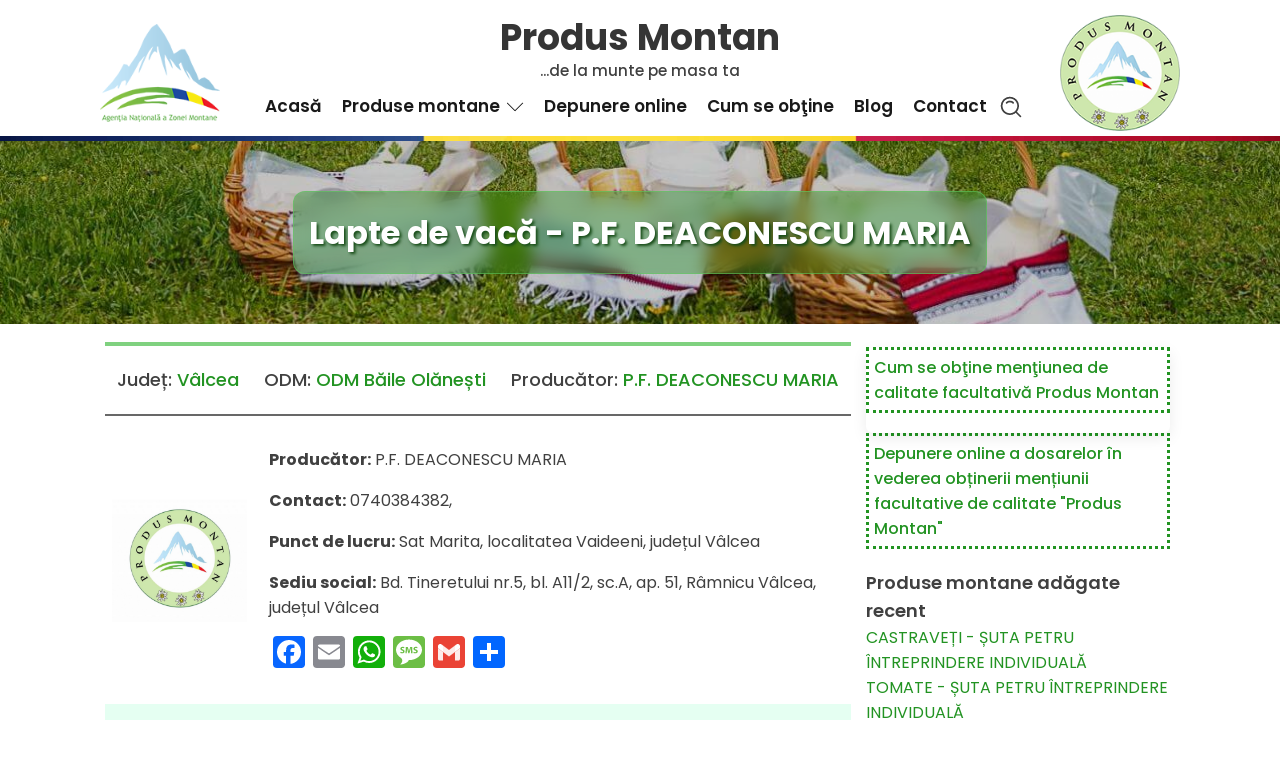

--- FILE ---
content_type: text/html; charset=UTF-8
request_url: https://produsmontan.ro/produse_montane/lapte-de-vaca-p-f-deaconescu-maria/
body_size: 20552
content:
<!DOCTYPE html>
<html lang="ro-RO" prefix="og: https://ogp.me/ns#" >
<head>
<meta charset="UTF-8">
<meta name="viewport" content="width=device-width, initial-scale=1.0">
<!-- WP_HEAD() START -->
<link rel="preload" as="style" href="https://fonts.googleapis.com/css?family=Poppins:100,200,300,400,500,600,700,800,900|Poppins:100,200,300,400,500,600,700,800,900" >
<link rel="stylesheet" href="https://fonts.googleapis.com/css?family=Poppins:100,200,300,400,500,600,700,800,900|Poppins:100,200,300,400,500,600,700,800,900">

<!-- Search Engine Optimization by Rank Math - https://s.rankmath.com/home -->
<title>Lapte de vacă - P.F. DEACONESCU MARIA - Produs Montan</title>
<meta name="description" content="Producător: P.F. DEACONESCU MARIA"/>
<meta name="robots" content="index, follow, max-snippet:-1, max-video-preview:-1, max-image-preview:large"/>
<link rel="canonical" href="https://produsmontan.ro/produse_montane/lapte-de-vaca-p-f-deaconescu-maria/" />
<meta property="og:locale" content="ro_RO" />
<meta property="og:type" content="article" />
<meta property="og:title" content="Lapte de vacă - P.F. DEACONESCU MARIA - Produs Montan" />
<meta property="og:description" content="Producător: P.F. DEACONESCU MARIA" />
<meta property="og:url" content="https://produsmontan.ro/produse_montane/lapte-de-vaca-p-f-deaconescu-maria/" />
<meta property="og:site_name" content="Produs Montan" />
<meta property="og:image" content="https://produsmontan.ro/wp-content/uploads/2022/07/logo.jpg" />
<meta property="og:image:secure_url" content="https://produsmontan.ro/wp-content/uploads/2022/07/logo.jpg" />
<meta property="og:image:width" content="848" />
<meta property="og:image:height" content="772" />
<meta property="og:image:alt" content="Produs Montan" />
<meta property="og:image:type" content="image/jpeg" />
<meta name="twitter:card" content="summary_large_image" />
<meta name="twitter:title" content="Lapte de vacă - P.F. DEACONESCU MARIA - Produs Montan" />
<meta name="twitter:description" content="Producător: P.F. DEACONESCU MARIA" />
<meta name="twitter:image" content="https://produsmontan.ro/wp-content/uploads/2022/07/logo.jpg" />
<!-- /Rank Math WordPress SEO plugin -->

<link rel='dns-prefetch' href='//static.addtoany.com' />
<link rel='dns-prefetch' href='//www.googletagmanager.com' />
<link rel="alternate" type="application/rss+xml" title="Produs Montan &raquo; Flux" href="https://produsmontan.ro/feed/" />
<link rel="alternate" title="oEmbed (JSON)" type="application/json+oembed" href="https://produsmontan.ro/wp-json/oembed/1.0/embed?url=https%3A%2F%2Fprodusmontan.ro%2Fproduse_montane%2Flapte-de-vaca-p-f-deaconescu-maria%2F" />
<link rel="alternate" title="oEmbed (XML)" type="text/xml+oembed" href="https://produsmontan.ro/wp-json/oembed/1.0/embed?url=https%3A%2F%2Fprodusmontan.ro%2Fproduse_montane%2Flapte-de-vaca-p-f-deaconescu-maria%2F&#038;format=xml" />
<style id='wp-img-auto-sizes-contain-inline-css'>
img:is([sizes=auto i],[sizes^="auto," i]){contain-intrinsic-size:3000px 1500px}
/*# sourceURL=wp-img-auto-sizes-contain-inline-css */
</style>
<style id='wp-block-library-inline-css'>
:root{--wp-block-synced-color:#7a00df;--wp-block-synced-color--rgb:122,0,223;--wp-bound-block-color:var(--wp-block-synced-color);--wp-editor-canvas-background:#ddd;--wp-admin-theme-color:#007cba;--wp-admin-theme-color--rgb:0,124,186;--wp-admin-theme-color-darker-10:#006ba1;--wp-admin-theme-color-darker-10--rgb:0,107,160.5;--wp-admin-theme-color-darker-20:#005a87;--wp-admin-theme-color-darker-20--rgb:0,90,135;--wp-admin-border-width-focus:2px}@media (min-resolution:192dpi){:root{--wp-admin-border-width-focus:1.5px}}.wp-element-button{cursor:pointer}:root .has-very-light-gray-background-color{background-color:#eee}:root .has-very-dark-gray-background-color{background-color:#313131}:root .has-very-light-gray-color{color:#eee}:root .has-very-dark-gray-color{color:#313131}:root .has-vivid-green-cyan-to-vivid-cyan-blue-gradient-background{background:linear-gradient(135deg,#00d084,#0693e3)}:root .has-purple-crush-gradient-background{background:linear-gradient(135deg,#34e2e4,#4721fb 50%,#ab1dfe)}:root .has-hazy-dawn-gradient-background{background:linear-gradient(135deg,#faaca8,#dad0ec)}:root .has-subdued-olive-gradient-background{background:linear-gradient(135deg,#fafae1,#67a671)}:root .has-atomic-cream-gradient-background{background:linear-gradient(135deg,#fdd79a,#004a59)}:root .has-nightshade-gradient-background{background:linear-gradient(135deg,#330968,#31cdcf)}:root .has-midnight-gradient-background{background:linear-gradient(135deg,#020381,#2874fc)}:root{--wp--preset--font-size--normal:16px;--wp--preset--font-size--huge:42px}.has-regular-font-size{font-size:1em}.has-larger-font-size{font-size:2.625em}.has-normal-font-size{font-size:var(--wp--preset--font-size--normal)}.has-huge-font-size{font-size:var(--wp--preset--font-size--huge)}.has-text-align-center{text-align:center}.has-text-align-left{text-align:left}.has-text-align-right{text-align:right}.has-fit-text{white-space:nowrap!important}#end-resizable-editor-section{display:none}.aligncenter{clear:both}.items-justified-left{justify-content:flex-start}.items-justified-center{justify-content:center}.items-justified-right{justify-content:flex-end}.items-justified-space-between{justify-content:space-between}.screen-reader-text{border:0;clip-path:inset(50%);height:1px;margin:-1px;overflow:hidden;padding:0;position:absolute;width:1px;word-wrap:normal!important}.screen-reader-text:focus{background-color:#ddd;clip-path:none;color:#444;display:block;font-size:1em;height:auto;left:5px;line-height:normal;padding:15px 23px 14px;text-decoration:none;top:5px;width:auto;z-index:100000}html :where(.has-border-color){border-style:solid}html :where([style*=border-top-color]){border-top-style:solid}html :where([style*=border-right-color]){border-right-style:solid}html :where([style*=border-bottom-color]){border-bottom-style:solid}html :where([style*=border-left-color]){border-left-style:solid}html :where([style*=border-width]){border-style:solid}html :where([style*=border-top-width]){border-top-style:solid}html :where([style*=border-right-width]){border-right-style:solid}html :where([style*=border-bottom-width]){border-bottom-style:solid}html :where([style*=border-left-width]){border-left-style:solid}html :where(img[class*=wp-image-]){height:auto;max-width:100%}:where(figure){margin:0 0 1em}html :where(.is-position-sticky){--wp-admin--admin-bar--position-offset:var(--wp-admin--admin-bar--height,0px)}@media screen and (max-width:600px){html :where(.is-position-sticky){--wp-admin--admin-bar--position-offset:0px}}
/*# sourceURL=/wp-includes/css/dist/block-library/common.min.css */
</style>
<style id='classic-theme-styles-inline-css'>
/*! This file is auto-generated */
.wp-block-button__link{color:#fff;background-color:#32373c;border-radius:9999px;box-shadow:none;text-decoration:none;padding:calc(.667em + 2px) calc(1.333em + 2px);font-size:1.125em}.wp-block-file__button{background:#32373c;color:#fff;text-decoration:none}
/*# sourceURL=/wp-includes/css/classic-themes.min.css */
</style>
<style id='global-styles-inline-css'>
:root{--wp--preset--aspect-ratio--square: 1;--wp--preset--aspect-ratio--4-3: 4/3;--wp--preset--aspect-ratio--3-4: 3/4;--wp--preset--aspect-ratio--3-2: 3/2;--wp--preset--aspect-ratio--2-3: 2/3;--wp--preset--aspect-ratio--16-9: 16/9;--wp--preset--aspect-ratio--9-16: 9/16;--wp--preset--color--black: #000000;--wp--preset--color--cyan-bluish-gray: #abb8c3;--wp--preset--color--white: #ffffff;--wp--preset--color--pale-pink: #f78da7;--wp--preset--color--vivid-red: #cf2e2e;--wp--preset--color--luminous-vivid-orange: #ff6900;--wp--preset--color--luminous-vivid-amber: #fcb900;--wp--preset--color--light-green-cyan: #7bdcb5;--wp--preset--color--vivid-green-cyan: #00d084;--wp--preset--color--pale-cyan-blue: #8ed1fc;--wp--preset--color--vivid-cyan-blue: #0693e3;--wp--preset--color--vivid-purple: #9b51e0;--wp--preset--color--base: #f9f9f9;--wp--preset--color--base-2: #ffffff;--wp--preset--color--contrast: #111111;--wp--preset--color--contrast-2: #636363;--wp--preset--color--contrast-3: #A4A4A4;--wp--preset--color--accent: #cfcabe;--wp--preset--color--accent-2: #c2a990;--wp--preset--color--accent-3: #d8613c;--wp--preset--color--accent-4: #b1c5a4;--wp--preset--color--accent-5: #b5bdbc;--wp--preset--gradient--vivid-cyan-blue-to-vivid-purple: linear-gradient(135deg,rgb(6,147,227) 0%,rgb(155,81,224) 100%);--wp--preset--gradient--light-green-cyan-to-vivid-green-cyan: linear-gradient(135deg,rgb(122,220,180) 0%,rgb(0,208,130) 100%);--wp--preset--gradient--luminous-vivid-amber-to-luminous-vivid-orange: linear-gradient(135deg,rgb(252,185,0) 0%,rgb(255,105,0) 100%);--wp--preset--gradient--luminous-vivid-orange-to-vivid-red: linear-gradient(135deg,rgb(255,105,0) 0%,rgb(207,46,46) 100%);--wp--preset--gradient--very-light-gray-to-cyan-bluish-gray: linear-gradient(135deg,rgb(238,238,238) 0%,rgb(169,184,195) 100%);--wp--preset--gradient--cool-to-warm-spectrum: linear-gradient(135deg,rgb(74,234,220) 0%,rgb(151,120,209) 20%,rgb(207,42,186) 40%,rgb(238,44,130) 60%,rgb(251,105,98) 80%,rgb(254,248,76) 100%);--wp--preset--gradient--blush-light-purple: linear-gradient(135deg,rgb(255,206,236) 0%,rgb(152,150,240) 100%);--wp--preset--gradient--blush-bordeaux: linear-gradient(135deg,rgb(254,205,165) 0%,rgb(254,45,45) 50%,rgb(107,0,62) 100%);--wp--preset--gradient--luminous-dusk: linear-gradient(135deg,rgb(255,203,112) 0%,rgb(199,81,192) 50%,rgb(65,88,208) 100%);--wp--preset--gradient--pale-ocean: linear-gradient(135deg,rgb(255,245,203) 0%,rgb(182,227,212) 50%,rgb(51,167,181) 100%);--wp--preset--gradient--electric-grass: linear-gradient(135deg,rgb(202,248,128) 0%,rgb(113,206,126) 100%);--wp--preset--gradient--midnight: linear-gradient(135deg,rgb(2,3,129) 0%,rgb(40,116,252) 100%);--wp--preset--gradient--gradient-1: linear-gradient(to bottom, #cfcabe 0%, #F9F9F9 100%);--wp--preset--gradient--gradient-2: linear-gradient(to bottom, #C2A990 0%, #F9F9F9 100%);--wp--preset--gradient--gradient-3: linear-gradient(to bottom, #D8613C 0%, #F9F9F9 100%);--wp--preset--gradient--gradient-4: linear-gradient(to bottom, #B1C5A4 0%, #F9F9F9 100%);--wp--preset--gradient--gradient-5: linear-gradient(to bottom, #B5BDBC 0%, #F9F9F9 100%);--wp--preset--gradient--gradient-6: linear-gradient(to bottom, #A4A4A4 0%, #F9F9F9 100%);--wp--preset--gradient--gradient-7: linear-gradient(to bottom, #cfcabe 50%, #F9F9F9 50%);--wp--preset--gradient--gradient-8: linear-gradient(to bottom, #C2A990 50%, #F9F9F9 50%);--wp--preset--gradient--gradient-9: linear-gradient(to bottom, #D8613C 50%, #F9F9F9 50%);--wp--preset--gradient--gradient-10: linear-gradient(to bottom, #B1C5A4 50%, #F9F9F9 50%);--wp--preset--gradient--gradient-11: linear-gradient(to bottom, #B5BDBC 50%, #F9F9F9 50%);--wp--preset--gradient--gradient-12: linear-gradient(to bottom, #A4A4A4 50%, #F9F9F9 50%);--wp--preset--font-size--small: 0.9rem;--wp--preset--font-size--medium: 1.05rem;--wp--preset--font-size--large: clamp(1.39rem, 1.39rem + ((1vw - 0.2rem) * 0.767), 1.85rem);--wp--preset--font-size--x-large: clamp(1.85rem, 1.85rem + ((1vw - 0.2rem) * 1.083), 2.5rem);--wp--preset--font-size--xx-large: clamp(2.5rem, 2.5rem + ((1vw - 0.2rem) * 1.283), 3.27rem);--wp--preset--font-family--body: "Inter", sans-serif;--wp--preset--font-family--heading: Cardo;--wp--preset--font-family--system-sans-serif: -apple-system, BlinkMacSystemFont, avenir next, avenir, segoe ui, helvetica neue, helvetica, Cantarell, Ubuntu, roboto, noto, arial, sans-serif;--wp--preset--font-family--system-serif: Iowan Old Style, Apple Garamond, Baskerville, Times New Roman, Droid Serif, Times, Source Serif Pro, serif, Apple Color Emoji, Segoe UI Emoji, Segoe UI Symbol;--wp--preset--spacing--20: min(1.5rem, 2vw);--wp--preset--spacing--30: min(2.5rem, 3vw);--wp--preset--spacing--40: min(4rem, 5vw);--wp--preset--spacing--50: min(6.5rem, 8vw);--wp--preset--spacing--60: min(10.5rem, 13vw);--wp--preset--spacing--70: 3.38rem;--wp--preset--spacing--80: 5.06rem;--wp--preset--spacing--10: 1rem;--wp--preset--shadow--natural: 6px 6px 9px rgba(0, 0, 0, 0.2);--wp--preset--shadow--deep: 12px 12px 50px rgba(0, 0, 0, 0.4);--wp--preset--shadow--sharp: 6px 6px 0px rgba(0, 0, 0, 0.2);--wp--preset--shadow--outlined: 6px 6px 0px -3px rgb(255, 255, 255), 6px 6px rgb(0, 0, 0);--wp--preset--shadow--crisp: 6px 6px 0px rgb(0, 0, 0);}:root :where(.is-layout-flow) > :first-child{margin-block-start: 0;}:root :where(.is-layout-flow) > :last-child{margin-block-end: 0;}:root :where(.is-layout-flow) > *{margin-block-start: 1.2rem;margin-block-end: 0;}:root :where(.is-layout-constrained) > :first-child{margin-block-start: 0;}:root :where(.is-layout-constrained) > :last-child{margin-block-end: 0;}:root :where(.is-layout-constrained) > *{margin-block-start: 1.2rem;margin-block-end: 0;}:root :where(.is-layout-flex){gap: 1.2rem;}:root :where(.is-layout-grid){gap: 1.2rem;}body .is-layout-flex{display: flex;}.is-layout-flex{flex-wrap: wrap;align-items: center;}.is-layout-flex > :is(*, div){margin: 0;}body .is-layout-grid{display: grid;}.is-layout-grid > :is(*, div){margin: 0;}.has-black-color{color: var(--wp--preset--color--black) !important;}.has-cyan-bluish-gray-color{color: var(--wp--preset--color--cyan-bluish-gray) !important;}.has-white-color{color: var(--wp--preset--color--white) !important;}.has-pale-pink-color{color: var(--wp--preset--color--pale-pink) !important;}.has-vivid-red-color{color: var(--wp--preset--color--vivid-red) !important;}.has-luminous-vivid-orange-color{color: var(--wp--preset--color--luminous-vivid-orange) !important;}.has-luminous-vivid-amber-color{color: var(--wp--preset--color--luminous-vivid-amber) !important;}.has-light-green-cyan-color{color: var(--wp--preset--color--light-green-cyan) !important;}.has-vivid-green-cyan-color{color: var(--wp--preset--color--vivid-green-cyan) !important;}.has-pale-cyan-blue-color{color: var(--wp--preset--color--pale-cyan-blue) !important;}.has-vivid-cyan-blue-color{color: var(--wp--preset--color--vivid-cyan-blue) !important;}.has-vivid-purple-color{color: var(--wp--preset--color--vivid-purple) !important;}.has-black-background-color{background-color: var(--wp--preset--color--black) !important;}.has-cyan-bluish-gray-background-color{background-color: var(--wp--preset--color--cyan-bluish-gray) !important;}.has-white-background-color{background-color: var(--wp--preset--color--white) !important;}.has-pale-pink-background-color{background-color: var(--wp--preset--color--pale-pink) !important;}.has-vivid-red-background-color{background-color: var(--wp--preset--color--vivid-red) !important;}.has-luminous-vivid-orange-background-color{background-color: var(--wp--preset--color--luminous-vivid-orange) !important;}.has-luminous-vivid-amber-background-color{background-color: var(--wp--preset--color--luminous-vivid-amber) !important;}.has-light-green-cyan-background-color{background-color: var(--wp--preset--color--light-green-cyan) !important;}.has-vivid-green-cyan-background-color{background-color: var(--wp--preset--color--vivid-green-cyan) !important;}.has-pale-cyan-blue-background-color{background-color: var(--wp--preset--color--pale-cyan-blue) !important;}.has-vivid-cyan-blue-background-color{background-color: var(--wp--preset--color--vivid-cyan-blue) !important;}.has-vivid-purple-background-color{background-color: var(--wp--preset--color--vivid-purple) !important;}.has-black-border-color{border-color: var(--wp--preset--color--black) !important;}.has-cyan-bluish-gray-border-color{border-color: var(--wp--preset--color--cyan-bluish-gray) !important;}.has-white-border-color{border-color: var(--wp--preset--color--white) !important;}.has-pale-pink-border-color{border-color: var(--wp--preset--color--pale-pink) !important;}.has-vivid-red-border-color{border-color: var(--wp--preset--color--vivid-red) !important;}.has-luminous-vivid-orange-border-color{border-color: var(--wp--preset--color--luminous-vivid-orange) !important;}.has-luminous-vivid-amber-border-color{border-color: var(--wp--preset--color--luminous-vivid-amber) !important;}.has-light-green-cyan-border-color{border-color: var(--wp--preset--color--light-green-cyan) !important;}.has-vivid-green-cyan-border-color{border-color: var(--wp--preset--color--vivid-green-cyan) !important;}.has-pale-cyan-blue-border-color{border-color: var(--wp--preset--color--pale-cyan-blue) !important;}.has-vivid-cyan-blue-border-color{border-color: var(--wp--preset--color--vivid-cyan-blue) !important;}.has-vivid-purple-border-color{border-color: var(--wp--preset--color--vivid-purple) !important;}.has-vivid-cyan-blue-to-vivid-purple-gradient-background{background: var(--wp--preset--gradient--vivid-cyan-blue-to-vivid-purple) !important;}.has-light-green-cyan-to-vivid-green-cyan-gradient-background{background: var(--wp--preset--gradient--light-green-cyan-to-vivid-green-cyan) !important;}.has-luminous-vivid-amber-to-luminous-vivid-orange-gradient-background{background: var(--wp--preset--gradient--luminous-vivid-amber-to-luminous-vivid-orange) !important;}.has-luminous-vivid-orange-to-vivid-red-gradient-background{background: var(--wp--preset--gradient--luminous-vivid-orange-to-vivid-red) !important;}.has-very-light-gray-to-cyan-bluish-gray-gradient-background{background: var(--wp--preset--gradient--very-light-gray-to-cyan-bluish-gray) !important;}.has-cool-to-warm-spectrum-gradient-background{background: var(--wp--preset--gradient--cool-to-warm-spectrum) !important;}.has-blush-light-purple-gradient-background{background: var(--wp--preset--gradient--blush-light-purple) !important;}.has-blush-bordeaux-gradient-background{background: var(--wp--preset--gradient--blush-bordeaux) !important;}.has-luminous-dusk-gradient-background{background: var(--wp--preset--gradient--luminous-dusk) !important;}.has-pale-ocean-gradient-background{background: var(--wp--preset--gradient--pale-ocean) !important;}.has-electric-grass-gradient-background{background: var(--wp--preset--gradient--electric-grass) !important;}.has-midnight-gradient-background{background: var(--wp--preset--gradient--midnight) !important;}.has-small-font-size{font-size: var(--wp--preset--font-size--small) !important;}.has-medium-font-size{font-size: var(--wp--preset--font-size--medium) !important;}.has-large-font-size{font-size: var(--wp--preset--font-size--large) !important;}.has-x-large-font-size{font-size: var(--wp--preset--font-size--x-large) !important;}
/*# sourceURL=global-styles-inline-css */
</style>
<link rel='stylesheet' id='select2-css' href='https://produsmontan.ro/wp-content/plugins/beautiful-taxonomy-filters/public/css/select2.min.css?ver=2.4.3' media='all' />
<link rel='stylesheet' id='beautiful-taxonomy-filters-basic-css' href='https://produsmontan.ro/wp-content/plugins/beautiful-taxonomy-filters/public/css/beautiful-taxonomy-filters-base.min.css?ver=2.4.3' media='all' />
<link rel='stylesheet' id='beautiful-taxonomy-filters-css' href='https://produsmontan.ro/wp-content/plugins/beautiful-taxonomy-filters/public/css/beautiful-taxonomy-filters-light-material.min.css?ver=2.4.3' media='all' />
<link rel='stylesheet' id='oxygen-css' href='https://produsmontan.ro/wp-content/plugins/oxygen/component-framework/oxygen.css?ver=4.4' media='all' />
<link rel='stylesheet' id='core-sss-css' href='https://produsmontan.ro/wp-content/plugins/oxy-ninja/public/css/core-sss.min.css?ver=3.5.3' media='all' />
<link rel='stylesheet' id='ivory-search-styles-css' href='https://produsmontan.ro/wp-content/plugins/add-search-to-menu/public/css/ivory-search.min.css?ver=5.5' media='all' />
<link rel='stylesheet' id='splide-css' href='https://produsmontan.ro/wp-content/plugins/oxy-ninja/public/css/splide.min.css?ver=4.0.14' media='all' />
<link rel='stylesheet' id='tablepress-default-css' href='https://produsmontan.ro/wp-content/tablepress-combined.min.css?ver=5' media='all' />
<link rel='stylesheet' id='addtoany-css' href='https://produsmontan.ro/wp-content/plugins/add-to-any/addtoany.min.css?ver=1.16' media='all' />
<!--n2css--><script id="addtoany-core-js-before">
window.a2a_config=window.a2a_config||{};a2a_config.callbacks=[];a2a_config.overlays=[];a2a_config.templates={};a2a_localize = {
	Share: "Partajează",
	Save: "Salvează",
	Subscribe: "Abonare",
	Email: "Email",
	Bookmark: "Pune un semn de carte",
	ShowAll: "Arată tot",
	ShowLess: "Arată mai puțin",
	FindServices: "găseşte serviciu/i",
	FindAnyServiceToAddTo: "găseşte instantaneu orice serviciu de adăugat la",
	PoweredBy: "Propulsat de",
	ShareViaEmail: "Partajat via email",
	SubscribeViaEmail: "Abonare via email",
	BookmarkInYourBrowser: "pune semn în browserul tău",
	BookmarkInstructions: "Apasă Ctrl+D sau \u2318+D pentru a pune un semn de carte paginii",
	AddToYourFavorites: "adaugă la pagini favorite",
	SendFromWebOrProgram: "Trimis de la orice adresă de email sau program de email",
	EmailProgram: "Program de email",
	More: "Mai mult&#8230;",
	ThanksForSharing: "Thanks for sharing!",
	ThanksForFollowing: "Thanks for following!"
};


//# sourceURL=addtoany-core-js-before
</script>
<script async src="https://static.addtoany.com/menu/page.js" id="addtoany-core-js"></script>
<script src="https://produsmontan.ro/wp-includes/js/jquery/jquery.min.js?ver=3.7.1" id="jquery-core-js"></script>
<script async src="https://produsmontan.ro/wp-content/plugins/add-to-any/addtoany.min.js?ver=1.1" id="addtoany-jquery-js"></script>
<script src="https://produsmontan.ro/wp-content/plugins/oxy-ninja/public/js/splide/splide.min.js?ver=4.0.14" id="splide-js"></script>
<script src="https://produsmontan.ro/wp-content/plugins/oxy-ninja/public/js/splide/splide-extension-auto-scroll.min.js?ver=0.5.2" id="splide-autoscroll-js"></script>

<!-- Google Analytics snippet added by Site Kit -->
<script src="https://www.googletagmanager.com/gtag/js?id=UA-256872699-1" id="google_gtagjs-js" async></script>
<script id="google_gtagjs-js-after">
window.dataLayer = window.dataLayer || [];function gtag(){dataLayer.push(arguments);}
gtag('set', 'linker', {"domains":["produsmontan.ro"]} );
gtag("js", new Date());
gtag("set", "developer_id.dZTNiMT", true);
gtag("config", "UA-256872699-1", {"anonymize_ip":true});
gtag("config", "G-BL26FQX70T");
//# sourceURL=google_gtagjs-js-after
</script>

<!-- End Google Analytics snippet added by Site Kit -->
<link rel="https://api.w.org/" href="https://produsmontan.ro/wp-json/" /><link rel="alternate" title="JSON" type="application/json" href="https://produsmontan.ro/wp-json/wp/v2/produse_montane/6709" /><link rel="EditURI" type="application/rsd+xml" title="RSD" href="https://produsmontan.ro/xmlrpc.php?rsd" />
<meta name="generator" content="WordPress 6.9" />
<link rel='shortlink' href='https://produsmontan.ro/?p=6709' />
<style type="text/css">@media only screen and (min-width: 600px) {
.select2 {width: auto !important;}
.beautiful-taxonomy-filters-select-wrap {
display: flex;
justify-content: center;
}
}</style><meta name="generator" content="Site Kit by Google 1.99.0" /><style class='wp-fonts-local'>
@font-face{font-family:Inter;font-style:normal;font-weight:300 900;font-display:fallback;src:url('https://produsmontan.ro/wp-content/themes/oxygen-is-not-a-theme/assets/fonts/inter/Inter-VariableFont_slnt,wght.woff2') format('woff2');font-stretch:normal;}
@font-face{font-family:Cardo;font-style:normal;font-weight:400;font-display:fallback;src:url('https://produsmontan.ro/wp-content/themes/oxygen-is-not-a-theme/assets/fonts/cardo/cardo_normal_400.woff2') format('woff2');}
@font-face{font-family:Cardo;font-style:italic;font-weight:400;font-display:fallback;src:url('https://produsmontan.ro/wp-content/themes/oxygen-is-not-a-theme/assets/fonts/cardo/cardo_italic_400.woff2') format('woff2');}
@font-face{font-family:Cardo;font-style:normal;font-weight:700;font-display:fallback;src:url('https://produsmontan.ro/wp-content/themes/oxygen-is-not-a-theme/assets/fonts/cardo/cardo_normal_700.woff2') format('woff2');}
</style>
<link rel="icon" href="https://produsmontan.ro/wp-content/uploads/2022/07/cropped-logo-32x32.jpg" sizes="32x32" />
<link rel="icon" href="https://produsmontan.ro/wp-content/uploads/2022/07/cropped-logo-192x192.jpg" sizes="192x192" />
<link rel="apple-touch-icon" href="https://produsmontan.ro/wp-content/uploads/2022/07/cropped-logo-180x180.jpg" />
<meta name="msapplication-TileImage" content="https://produsmontan.ro/wp-content/uploads/2022/07/cropped-logo-270x270.jpg" />
<link rel='stylesheet' id='oxygen-cache-9-css' href='//produsmontan.ro/wp-content/uploads/oxygen/css/9.css?cache=1676451115&#038;ver=6.9' media='all' />
<link rel='stylesheet' id='oxygen-cache-55-css' href='//produsmontan.ro/wp-content/uploads/oxygen/css/55.css?cache=1676451114&#038;ver=6.9' media='all' />
<link rel='stylesheet' id='oxygen-universal-styles-css' href='//produsmontan.ro/wp-content/uploads/oxygen/css/universal.css?cache=1678961311&#038;ver=6.9' media='all' />
<!-- END OF WP_HEAD() -->
</head>
<body data-rsssl=1 class="wp-singular produse_montane-template-default single single-produse_montane postid-6709 wp-embed-responsive wp-theme-oxygen-is-not-a-theme  btf-archive oxygen-body oxygen-is-not-a-theme" >




						<header id="_header-57-9" class="oxy-header-wrapper oxy-sticky-header oxy-overlay-header oxy-header" ><div id="_header_row-58-9" class="oxy-header-row" ><div class="oxy-header-container"><div id="_header_left-59-9" class="oxy-header-left" ><a id="link-80-9" class="ct-link" href="https://www.produsmontan.ro/"   ><img loading="lazy" id="image-63-9" alt="" src="https://produsmontan.ro/wp-content/uploads/2022/07/logo150-ANZM.png" class="ct-image ascunde" srcset="" sizes="(max-width: 150px) 100vw, 150px" /></a><img  id="image-79-9" alt="" src="https://produsmontan.ro/wp-content/uploads/2022/07/produs-montan-150.png" class="ct-image ascunde" srcset="" sizes="(max-width: 150px) 100vw, 150px" /></div><div id="_header_center-60-9" class="oxy-header-center" ><div id="div_block-69-9" class="ct-div-block" ><div id="div_block-75-9" class="ct-div-block" ><a id="link-82-9" class="ct-link" href="https://www.produsmontan.ro/"   ><h1 id="headline-66-9" class="ct-headline ascunde">Produs Montan</h1></a><div id="text_block-68-9" class="ct-text-block ascunde" >...de la munte pe masa ta</div></div><div id="div_block-140-9" class="ct-div-block" >
		<div id="-pro-menu-74-9" class="oxy-pro-menu " ><div class="oxy-pro-menu-mobile-open-icon " data-off-canvas-alignment=""><svg id="-pro-menu-74-9-open-icon"><use xlink:href="#OxyNinjaCoreicon-menu-burger-square6"></use></svg>Meniu</div>

                
        <div class="oxy-pro-menu-container  oxy-pro-menu-dropdown-links-visible-on-mobile oxy-pro-menu-dropdown-links-toggle oxy-pro-menu-show-dropdown" data-aos-duration="400" 

             data-oxy-pro-menu-dropdown-animation="fade-up"
             data-oxy-pro-menu-dropdown-animation-duration="0.4"
             data-entire-parent-toggles-dropdown="true"

             
                          data-oxy-pro-menu-dropdown-animation-duration="0.4"
             
                          data-oxy-pro-menu-dropdown-links-on-mobile="toggle">
             
            <div class="menu-principal-container"><ul id="menu-principal" class="oxy-pro-menu-list"><li id="menu-item-30" class="menu-item menu-item-type-post_type menu-item-object-page menu-item-home menu-item-30"><a href="https://produsmontan.ro/">Acasă</a></li>
<li id="menu-item-5932" class="menu-item menu-item-type-custom menu-item-object-custom menu-item-has-children menu-item-5932"><a href="https://produsmontan.ro/produse_montane/">Produse montane</a>
<ul class="sub-menu">
	<li id="menu-item-9658" class="menu-item menu-item-type-taxonomy menu-item-object-categorii_produs_montan menu-item-9658"><a href="https://produsmontan.ro/categorii_produs_montan/carne-si-produse-din-carne/">CARNE ȘI PRODUSE DIN CARNE</a></li>
	<li id="menu-item-9659" class="menu-item menu-item-type-taxonomy menu-item-object-categorii_produs_montan menu-item-9659"><a href="https://produsmontan.ro/categorii_produs_montan/lapte-si-produse-din-lapte/">LAPTE ȘI PRODUSE DIN LAPTE</a></li>
	<li id="menu-item-9661" class="menu-item menu-item-type-taxonomy menu-item-object-categorii_produs_montan menu-item-9661"><a href="https://produsmontan.ro/categorii_produs_montan/paine-produse-de-panificatie-si-patiserie/">PÂINE, PRODUSE DE PANIFICAȚIE ȘI PATISERIE</a></li>
	<li id="menu-item-9660" class="menu-item menu-item-type-taxonomy menu-item-object-categorii_produs_montan menu-item-9660"><a href="https://produsmontan.ro/categorii_produs_montan/oua/">OUĂ</a></li>
	<li id="menu-item-9662" class="menu-item menu-item-type-taxonomy menu-item-object-categorii_produs_montan menu-item-9662"><a href="https://produsmontan.ro/categorii_produs_montan/peste-si-produse-din-peste/">PEȘTE ȘI PRODUSE DIN PEȘTE</a></li>
	<li id="menu-item-9663" class="menu-item menu-item-type-taxonomy menu-item-object-categorii_produs_montan menu-item-9663"><a href="https://produsmontan.ro/categorii_produs_montan/produse-apicole/">PRODUSE APICOLE</a></li>
	<li id="menu-item-9664" class="menu-item menu-item-type-taxonomy menu-item-object-categorii_produs_montan menu-item-9664"><a href="https://produsmontan.ro/categorii_produs_montan/produse-vegetale/">PRODUSE VEGETALE</a></li>
</ul>
</li>
<li id="menu-item-31" class="menu-item menu-item-type-post_type menu-item-object-page menu-item-31"><a href="https://produsmontan.ro/depunere-online/">Depunere online</a></li>
<li id="menu-item-5965" class="menu-item menu-item-type-post_type menu-item-object-page menu-item-5965"><a href="https://produsmontan.ro/cum-se-obtine-mentiunea-de-calitate-produs-montan/">Cum se obţine</a></li>
<li id="menu-item-2599" class="menu-item menu-item-type-post_type menu-item-object-page menu-item-2599"><a href="https://produsmontan.ro/blog/">Blog</a></li>
<li id="menu-item-5990" class="menu-item menu-item-type-post_type menu-item-object-page menu-item-5990"><a href="https://produsmontan.ro/contact/">Contact</a></li>
</ul></div>
            <div class="oxy-pro-menu-mobile-close-icon"><svg id="svg--pro-menu-74-9"><use xlink:href="#FontAwesomeicon-close"></use></svg>close</div>

        </div>

        </div>

		<script type="text/javascript">
			jQuery('#-pro-menu-74-9 .oxy-pro-menu-show-dropdown .menu-item-has-children > a', 'body').each(function(){
                jQuery(this).append('<div class="oxy-pro-menu-dropdown-icon-click-area"><svg class="oxy-pro-menu-dropdown-icon"><use xlink:href="#Lineariconsicon-chevron-down"></use></svg></div>');
            });
            jQuery('#-pro-menu-74-9 .oxy-pro-menu-show-dropdown .menu-item:not(.menu-item-has-children) > a', 'body').each(function(){
                jQuery(this).append('<div class="oxy-pro-menu-dropdown-icon-click-area"></div>');
            });			</script><div id="fancy_icon-142-9" class="ct-fancy-icon" ><svg id="svg-fancy_icon-142-9"><use xlink:href="#OxyNinjaCoreicon-search-loupe-magnify-glass"></use></svg></div></div></div></div><div id="_header_right-61-9" class="oxy-header-right" ><a id="link-81-9" class="ct-link ascunde" href="https://www.produsmontan.ro/"   ><img  id="image-64-9" alt="" src="https://produsmontan.ro/wp-content/uploads/2022/07/produs-montan-150.png" class="ct-image " srcset="" sizes="(max-width: 150px) 100vw, 150px" /></a></div></div></div></header>
				<script type="text/javascript">
			jQuery(document).ready(function() {
				var selector = "#_header-57-9",
					scrollval = parseInt("300");
				if (!scrollval || scrollval < 1) {
										if (jQuery(window).width() >= 1121){
											jQuery("body").css("margin-top", jQuery(selector).outerHeight());
						jQuery(selector).addClass("oxy-sticky-header-active");
										}
									}
				else {
					var scrollTopOld = 0;
					jQuery(window).scroll(function() {
						if (!jQuery('body').hasClass('oxy-nav-menu-prevent-overflow')) {
							if (jQuery(this).scrollTop() > scrollval 
																) {
								if (
																		jQuery(window).width() >= 1121 && 
																		!jQuery(selector).hasClass("oxy-sticky-header-active")) {
									if (jQuery(selector).css('position')!='absolute') {
										jQuery("body").css("margin-top", jQuery(selector).outerHeight());
									}
									jQuery(selector)
										.addClass("oxy-sticky-header-active")
																	}
							}
							else {
								jQuery(selector)
									.removeClass("oxy-sticky-header-fade-in")
									.removeClass("oxy-sticky-header-active");
								if (jQuery(selector).css('position')!='absolute') {
									jQuery("body").css("margin-top", "");
								}
							}
							scrollTopOld = jQuery(this).scrollTop();
						}
					})
				}
			});
		</script><section id="section-44-55" class=" ct-section" ><div class="ct-section-inner-wrap"><h1 id="headline-45-55" class="ct-headline card"><span id="span-47-55" class="ct-span" >Lapte de vacă - P.F. DEACONESCU MARIA</span></h1></div></section><section id="section-2-55" class=" ct-section" ><div class="ct-section-inner-wrap"><div id="new_columns-3-55" class="ct-new-columns" ><div id="div_block-4-55" class="ct-div-block" ><div id="div_block-6-55" class="ct-div-block" ><div id="div_block-49-55" class="ct-div-block" ></div><div id="div_block-22-55" class="ct-div-block" ><div id="text_block-16-55" class="ct-text-block" >Județ: <span id="span-26-55" class="ct-span" ><a href="https://produsmontan.ro/judet/valcea/" rel="tag">Vâlcea</a></span></div><div id="text_block-17-55" class="ct-text-block" >ODM: <span id="span-28-55" class="ct-span" ><a href="https://produsmontan.ro/odm/odm-baile-olanesti/" rel="tag">ODM Băile Olănești</a></span></div><div id="text_block-30-55" class="ct-text-block" >Producător:&nbsp;<span id="span-31-55" class="ct-span" ><a href="https://produsmontan.ro/producatori/p-f-deaconescu-maria/" rel="tag">P.F. DEACONESCU MARIA</a></span></div></div><div id="div_block-10-55" class="ct-div-block" ><div id="div_block-13-55" class="ct-div-block" ><img  id="image-15-55" alt="Produs Montan" src="https://produsmontan.ro/wp-content/uploads/2022/07/logo.jpg" class="ct-image" srcset="https://produsmontan.ro/wp-content/uploads/2022/07/logo.jpg 848w, https://produsmontan.ro/wp-content/uploads/2022/07/logo-300x273.jpg 300w, https://produsmontan.ro/wp-content/uploads/2022/07/logo-768x699.jpg 768w" sizes="(max-width: 848px) 100vw, 848px" /></div><div id="div_block-14-55" class="ct-div-block" ><div id="text_block-18-55" class="ct-text-block" ><span id="span-20-55" class="ct-span oxy-stock-content-styles" ><p><strong>Producător:</strong> P.F. DEACONESCU MARIA</p>
<p><strong>Contact:</strong> 0740384382, </p>
<p><strong>Punct de lucru:</strong> Sat Marita, localitatea Vaideeni, județul Vâlcea</p>
<p><strong>Sediu social:</strong> Bd. Tineretului nr.5, bl. A11/2, sc.A, ap. 51, Râmnicu Vâlcea, județul Vâlcea</p>
<div class="addtoany_share_save_container addtoany_content addtoany_content_bottom"><div class="a2a_kit a2a_kit_size_32 addtoany_list" data-a2a-url="https://produsmontan.ro/produse_montane/lapte-de-vaca-p-f-deaconescu-maria/" data-a2a-title="Lapte de vacă - P.F. DEACONESCU MARIA"><a class="a2a_button_facebook" href="https://www.addtoany.com/add_to/facebook?linkurl=https%3A%2F%2Fprodusmontan.ro%2Fproduse_montane%2Flapte-de-vaca-p-f-deaconescu-maria%2F&amp;linkname=Lapte%20de%20vac%C4%83%20-%20P.F.%20DEACONESCU%20MARIA" title="Facebook" rel="nofollow noopener" target="_blank"></a><a class="a2a_button_email" href="https://www.addtoany.com/add_to/email?linkurl=https%3A%2F%2Fprodusmontan.ro%2Fproduse_montane%2Flapte-de-vaca-p-f-deaconescu-maria%2F&amp;linkname=Lapte%20de%20vac%C4%83%20-%20P.F.%20DEACONESCU%20MARIA" title="Email" rel="nofollow noopener" target="_blank"></a><a class="a2a_button_whatsapp" href="https://www.addtoany.com/add_to/whatsapp?linkurl=https%3A%2F%2Fprodusmontan.ro%2Fproduse_montane%2Flapte-de-vaca-p-f-deaconescu-maria%2F&amp;linkname=Lapte%20de%20vac%C4%83%20-%20P.F.%20DEACONESCU%20MARIA" title="WhatsApp" rel="nofollow noopener" target="_blank"></a><a class="a2a_button_sms" href="https://www.addtoany.com/add_to/sms?linkurl=https%3A%2F%2Fprodusmontan.ro%2Fproduse_montane%2Flapte-de-vaca-p-f-deaconescu-maria%2F&amp;linkname=Lapte%20de%20vac%C4%83%20-%20P.F.%20DEACONESCU%20MARIA" title="SMS" rel="nofollow noopener" target="_blank"></a><a class="a2a_button_google_gmail" href="https://www.addtoany.com/add_to/google_gmail?linkurl=https%3A%2F%2Fprodusmontan.ro%2Fproduse_montane%2Flapte-de-vaca-p-f-deaconescu-maria%2F&amp;linkname=Lapte%20de%20vac%C4%83%20-%20P.F.%20DEACONESCU%20MARIA" title="Gmail" rel="nofollow noopener" target="_blank"></a><a class="a2a_dd addtoany_share_save addtoany_share" href="https://www.addtoany.com/share"></a></div></div></span></div></div></div></div><div id="div_block-56-55" class="ct-div-block" ><div id="text_block-74-55" class="ct-text-block" >De la acelasi producător:</div><div id="_dynamic_list-57-55" class="oxy-dynamic-list"><div id="div_block-58-55-1" class="ct-div-block" data-id="div_block-58-55"><div id="text_block-61-55-1" class="ct-text-block" data-id="text_block-61-55"><span id="span-64-55-1" class="ct-span" data-id="span-64-55"><a href="https://produsmontan.ro/produse_montane/telemea-de-vaca-proaspata-si-sarata-p-f-deaconescu-maria/">Telemea de vac&#259;, proasp&#259;t&#259; &#537;i s&#259;rat&#259; - P.F. DEACONESCU MARIA</a></span></div></div>                    
                                            
                                        
                    </div>
</div></div><div id="div_block-5-55" class="ct-div-block" ><div id="div_block-37-55" class="ct-div-block" ><div id="div_block-42-55" class="ct-div-block c-card-light" ><a id="text_block-43-55" class="ct-link-text" href="https://www.produsmontan.ro/cum-se-obtine-mentiunea-de-calitate-facultativa-produs-montan/"   >Cum se obţine menţiunea de calitate facultativă Produs Montan</a></div><div id="div_block-53-55" class="ct-div-block" ><a id="link_text-54-55" class="ct-link-text" href="https://www.produsmontan.ro/depunere-online/"   >Depunere online a dosarelor&nbsp;în vederea obținerii mențiunii facultative de calitate "Produs Montan"</a></div><div id="div_block-100-55" class="ct-div-block" ><h4 id="headline-128-55" class="ct-headline">Produse montane adăgate recent</h4><div id="_dynamic_list-95-55" class="oxy-dynamic-list"><div id="div_block-96-55-1" class="ct-div-block" data-id="div_block-96-55"><div id="text_block-105-55-1" class="ct-text-block" data-id="text_block-105-55"><span id="span-119-55-1" class="ct-span" data-id="span-119-55"><a href="https://produsmontan.ro/produse_montane/castraveti-suta-petru-intreprindere-individuala/">CASTRAVE&#538;I - &#536;UTA PETRU &Icirc;NTREPRINDERE INDIVIDUAL&#258;</a></span></div></div><div id="div_block-96-55-2" class="ct-div-block" data-id="div_block-96-55"><div id="text_block-105-55-2" class="ct-text-block" data-id="text_block-105-55"><span id="span-119-55-2" class="ct-span" data-id="span-119-55"><a href="https://produsmontan.ro/produse_montane/tomate-suta-petru-intreprindere-individuala/">TOMATE - &#536;UTA PETRU &Icirc;NTREPRINDERE INDIVIDUAL&#258;</a></span></div></div><div id="div_block-96-55-3" class="ct-div-block" data-id="div_block-96-55"><div id="text_block-105-55-3" class="ct-text-block" data-id="text_block-105-55"><span id="span-119-55-3" class="ct-span" data-id="span-119-55"><a href="https://produsmontan.ro/produse_montane/ardei-suta-petru-intreprindere-individuala/">ARDEI - &#536;UTA PETRU &Icirc;NTREPRINDERE INDIVIDUAL&#258;</a></span></div></div><div id="div_block-96-55-4" class="ct-div-block" data-id="div_block-96-55"><div id="text_block-105-55-4" class="ct-text-block" data-id="text_block-105-55"><span id="span-119-55-4" class="ct-span" data-id="span-119-55"><a href="https://produsmontan.ro/produse_montane/oua-de-gaina-sc-vital-agroland-srl/">OU&#258; DE G&#258;IN&#258; - SC VITAL AGROLAND SRL</a></span></div></div><div id="div_block-96-55-5" class="ct-div-block" data-id="div_block-96-55"><div id="text_block-105-55-5" class="ct-text-block" data-id="text_block-105-55"><span id="span-119-55-5" class="ct-span" data-id="span-119-55"><a href="https://produsmontan.ro/produse_montane/oua-de-gaina-sc-ograda-cu-animale-srl/">OU&#258; DE G&#258;IN&#258; - SC OGRADA CU ANIMALE SRL</a></span></div></div><div id="div_block-96-55-6" class="ct-div-block" data-id="div_block-96-55"><div id="text_block-105-55-6" class="ct-text-block" data-id="text_block-105-55"><span id="span-119-55-6" class="ct-span" data-id="span-119-55"><a href="https://produsmontan.ro/produse_montane/oua-de-gaina-sc-ioniferm-agro-srl/">OU&#258; DE G&#258;IN&#258; - SC IONIFERM AGRO SRL</a></span></div></div><div id="div_block-96-55-7" class="ct-div-block" data-id="div_block-96-55"><div id="text_block-105-55-7" class="ct-text-block" data-id="text_block-105-55"><span id="span-119-55-7" class="ct-span" data-id="span-119-55"><a href="https://produsmontan.ro/produse_montane/miere/">MIERE - LERA SILVIU &Icirc;NTREPRINDERE INDIVIDUAL&#258;</a></span></div></div>                    
                                            
                                        <div class="oxy-repeater-pages-wrap">
                        <div class="oxy-repeater-pages">
                            <span aria-current="page" class="page-numbers current">1</span>
<a class="page-numbers" href="https://produsmontan.ro/produse_montane/lapte-de-vaca-p-f-deaconescu-maria/page/2/">2</a>
<a class="page-numbers" href="https://produsmontan.ro/produse_montane/lapte-de-vaca-p-f-deaconescu-maria/page/3/">3</a>
<span class="page-numbers dots">&hellip;</span>
<a class="page-numbers" href="https://produsmontan.ro/produse_montane/lapte-de-vaca-p-f-deaconescu-maria/page/539/">539</a>
<a class="next page-numbers" href="https://produsmontan.ro/produse_montane/lapte-de-vaca-p-f-deaconescu-maria/page/2/">Urm&#259;tor &raquo;</a>                        </div>
                    </div>
                                        
                    </div>
</div><div id="div_block-84-55" class="ct-div-block" ><div id="widget-85-55" class="ct-widget" >
		<div class="widget widget_recent_entries">
		<h2 class="widgettitle">Articole recente</h2>
		<ul>
											<li>
					<a href="https://produsmontan.ro/zmeura-din-nehoiu/">Zmeură din Nehoiu</a>
									</li>
											<li>
					<a href="https://produsmontan.ro/felicitare-agentia-nationala-a-zonei-montane/">Felicitare Agenția Națională a Zonei Montane</a>
									</li>
											<li>
					<a href="https://produsmontan.ro/un-vis-devenit-realitate-ferma-de-magarite/">UN VIS DEVENIT REALITATE - FERMA DE MĂGĂRIȚE</a>
									</li>
											<li>
					<a href="https://produsmontan.ro/o-viata-dedicata-artei-populare-autentice-un-destin-tesut-pe-fir-de-borangic/">O VIAȚĂ DEDICATĂ ARTEI POPULARE AUTENTICE,  UN DESTIN ȚESUT PE „ FIR DE BORANGIC”</a>
									</li>
											<li>
					<a href="https://produsmontan.ro/euromontana-despre-produsele-romanesti/">EUROMONTANA - despre produsele românești</a>
									</li>
					</ul>

		</div></div></div></div></div></div></div></section><section id="section-83-9" class=" ct-section c-center c-bg-dark" ><div class="ct-section-inner-wrap"><img  id="image-84-9" alt="" src="https://www.produsmontan.ro/wp-content/uploads/2022/07/produs-montan-250.png" class="ct-image c-logo c-margin-right-s c-margin-bottom-s"/><div id="text_block-85-9" class="ct-text-block c-text-l c-margin-bottom-l c-text-light" >Agenția Națională a Zonei Montane</div><div id="div_block-86-9" class="ct-div-block c-columns-gap-m c-columns-6 c-columns-l-2 c-padding-l c-margin-bottom-l c-shadow c-rounded c-bg-dark-alt" ><div id="div_block-87-9" class="ct-div-block c-left" ><div id="text_block-88-9" class="ct-text-block c-margin-bottom-m c-footer-heading-light" >Produs Montan</div><div id="text_block-148-9" class="ct-text-block" >Produsul montan este o mențiune de calitate, aprobată la nivel european, acordată de către Agenția Națională a Zonei Montane.</div></div><div id="div_block-94-9" class="ct-div-block c-left" ><div id="text_block-95-9" class="ct-text-block c-margin-bottom-m c-footer-heading-light" >Link-uri utile</div><a id="link_text-96-9" class="ct-link-text c-footer-link-light" href="http://azm.gov.ro/" target="_blank"  >Agenția Națională a Zonei Montane</a><a id="link_text-97-9" class="ct-link-text c-footer-link-light" href="https://www.facebook.com/Agentia.Nationala.a.Zonei.Montane" target="_blank"  >Pagina facebook ANZM</a><a id="link_text-98-9" class="ct-link-text c-footer-link-light" href="https://www.madr.ro/"   >Ministerul Agriculturii și Dezvoltarii Rurale</a><a id="link_text-99-9" class="ct-link-text c-footer-link-light" href="http://apia.org.ro/" target="_blank"  >Agenţia de Plăţi şi Intervenţie pentru Agricultură</a><a id="link_text-100-9" class="ct-link-text c-footer-link-light" href="https://www.gov.ro/" target="_blank"  >Guvernul României</a></div><div id="div_block-101-9" class="ct-div-block c-left" ><div id="text_block-102-9" class="ct-text-block c-margin-bottom-m c-footer-heading-light" >Categorii produse montane</div><a id="link_text-103-9" class="ct-link-text c-footer-link-light" href="http://" target="_self"  >Legume-fructe</a><a id="link_text-104-9" class="ct-link-text c-footer-link-light" href="http://" target="_self"  >Panificație și patiserie</a><a id="link_text-105-9" class="ct-link-text c-footer-link-light" href="http://" target="_self"  >Produse apicole</a><a id="link_text-106-9" class="ct-link-text c-footer-link-light" href="http://" target="_self"  >Ouă</a><a id="link_text-107-9" class="ct-link-text c-footer-link-light" href="http://" target="_self"  >Produse din carne</a><a id="link_text-152-9" class="ct-link-text c-footer-link-light" href="http://" target="_self"  >Produse din lapte</a><a id="link_text-153-9" class="ct-link-text c-footer-link-light" href="http://" target="_self"  >Produse din pește</a><a id="link_text-154-9" class="ct-link-text c-footer-link-light" href="http://" target="_self"  >Produse vegetale</a></div><div id="div_block-108-9" class="ct-div-block c-left" ><div id="text_block-109-9" class="ct-text-block c-margin-bottom-m c-footer-heading-light" >Pagini</div><a id="link_text-89-9" class="ct-link-text c-footer-link-light" href="http://" target="_self"  >Prima pagina</a><a id="link_text-90-9" class="ct-link-text c-footer-link-light" href="http://" target="_self"  >Produse Montane</a><a id="link_text-91-9" class="ct-link-text c-footer-link-light" href="http://" target="_self"  >Depunere documentatie online</a><a id="link_text-92-9" class="ct-link-text c-footer-link-light" href="http://" target="_self"  >Blog</a><a id="link_text-93-9" class="ct-link-text c-footer-link-light" href="http://" target="_self"  >Contact</a></div><div id="div_block-115-9" class="ct-div-block c-col-span-2" ><div id="text_block-116-9" class="ct-text-block c-margin-bottom-m c-footer-heading-light" >Contacteaza-ne</div><div id="div_block-117-9" class="ct-div-block c-inline" ><a id="link-118-9" class="ct-link" href="https://www.facebook.com/Agentia.Nationala.a.Zonei.Montane" target="_blank"  ><div id="fancy_icon-119-9" class="ct-fancy-icon c-follow-dark c-transition" ><svg id="svg-fancy_icon-119-9"><use xlink:href="#FontAwesomeicon-facebook-square"></use></svg></div></a><a id="link-120-9" class="ct-link" href="http://" target="_blank"  ><div id="fancy_icon-121-9" class="ct-fancy-icon c-follow-dark c-transition" ><svg id="svg-fancy_icon-121-9"><use xlink:href="#FontAwesomeicon-star-o"></use></svg></div></a></div><div id="div_block-129-9" class="ct-div-block" ><div id="fancy_icon-130-9" class="ct-fancy-icon" ><svg id="svg-fancy_icon-130-9"><use xlink:href="#Lineariconsicon-phone-handset"></use></svg></div><a id="link_text-131-9" class="ct-link-text" href="tel:0040230375036"   >+4-023-037-50-36</a></div><div id="div_block-132-9" class="ct-div-block" ><div id="fancy_icon-133-9" class="ct-fancy-icon" ><svg id="svg-fancy_icon-133-9"><use xlink:href="#FontAwesomeicon-fax"></use></svg></div><a id="link_text-134-9" class="ct-link-text" href="tel:0040230375036"   >+4-023-037-50-36</a></div><div id="div_block-135-9" class="ct-div-block" ><div id="fancy_icon-136-9" class="ct-fancy-icon" ><svg id="svg-fancy_icon-136-9"><use xlink:href="#FontAwesomeicon-envelope-o"></use></svg></div><a id="link_text-137-9" class="ct-link-text" href="mailto:secretariat@azm.gov.ro"   >secretariat@azm.gov.ro</a></div></div></div><div id="text_block-128-9" class="ct-text-block c-text-dark c-text-s" ><b>© 2022 produsmontan.ro. Toate drepturile rezervate.&nbsp;</b>Powered by webinspire.ro<br></div></div></section>            <div tabindex="-1" class="oxy-modal-backdrop center "
                style="background-color: rgba(0,0,0,0.5);"
                data-trigger="user_clicks_element"                data-trigger-selector="#fancy_icon-142-9"                data-trigger-time="5"                data-trigger-time-unit="seconds"                data-close-automatically="no"                data-close-after-time="10"                data-close-after-time-unit="seconds"                data-trigger_scroll_amount="50"                data-trigger_scroll_direction="down"	            data-scroll_to_selector=""	            data-time_inactive="60"	            data-time-inactive-unit="seconds"	            data-number_of_clicks="3"	            data-close_on_esc="on"	            data-number_of_page_views="3"                data-close-after-form-submit="no"                data-open-again="always_show"                data-open-again-after-days="3"            >

                <div id="modal-149-9" class="ct-modal" ><div id="shortcode-150-9" class="ct-shortcode" ><form data-min-no-for-search=1 data-result-box-max-height=400 data-form-id=2681 class="is-search-form is-form-style is-form-style-3 is-form-id-2681 is-ajax-search" action="https://produsmontan.ro/" method="get" role="search" ><label for="is-search-input-2681"><span class="is-screen-reader-text">Search for:</span><input  type="search" id="is-search-input-2681" name="s" value="" class="is-search-input" placeholder="Search here..." autocomplete=off /><span class="is-loader-image" style="display: none;background-image:url(https://produsmontan.ro/wp-content/plugins/add-search-to-menu/public/images/spinner.gif);" ></span></label><button type="submit" class="is-search-submit"><span class="is-screen-reader-text">Search Button</span><span class="is-search-icon"><svg focusable="false" aria-label="Search" xmlns="http://www.w3.org/2000/svg" viewBox="0 0 24 24" width="24px"><path d="M15.5 14h-.79l-.28-.27C15.41 12.59 16 11.11 16 9.5 16 5.91 13.09 3 9.5 3S3 5.91 3 9.5 5.91 16 9.5 16c1.61 0 3.09-.59 4.23-1.57l.27.28v.79l5 4.99L20.49 19l-4.99-5zm-6 0C7.01 14 5 11.99 5 9.5S7.01 5 9.5 5 14 7.01 14 9.5 11.99 14 9.5 14z"></path></svg></span></button><input type="hidden" name="id" value="2681" /></form></div><a id="link_button-151-9" class="ct-link-button oxy-close-modal" href="http://" target="_self"  >inchide</a></div>
            </div>
        	<!-- WP_FOOTER -->
<script type="speculationrules">
{"prefetch":[{"source":"document","where":{"and":[{"href_matches":"/*"},{"not":{"href_matches":["/wp-*.php","/wp-admin/*","/wp-content/uploads/*","/wp-content/*","/wp-content/plugins/*","/wp-content/themes/twentytwentyfour/*","/wp-content/themes/oxygen-is-not-a-theme/*","/*\\?(.+)"]}},{"not":{"selector_matches":"a[rel~=\"nofollow\"]"}},{"not":{"selector_matches":".no-prefetch, .no-prefetch a"}}]},"eagerness":"conservative"}]}
</script>
<style>.ct-FontAwesomeicon-star-o{width:0.92857142857143em}</style>
<style>.ct-FontAwesomeicon-close{width:0.78571428571429em}</style>
<style>.ct-FontAwesomeicon-facebook-square{width:0.85714285714286em}</style>
<?xml version="1.0"?><svg xmlns="http://www.w3.org/2000/svg" xmlns:xlink="http://www.w3.org/1999/xlink" aria-hidden="true" style="position: absolute; width: 0; height: 0; overflow: hidden;" version="1.1"><defs><symbol id="FontAwesomeicon-envelope-o" viewBox="0 0 28 28"><title>envelope-o</title><path d="M26 23.5v-12c-0.328 0.375-0.688 0.719-1.078 1.031-2.234 1.719-4.484 3.469-6.656 5.281-1.172 0.984-2.625 2.188-4.25 2.188h-0.031c-1.625 0-3.078-1.203-4.25-2.188-2.172-1.813-4.422-3.563-6.656-5.281-0.391-0.313-0.75-0.656-1.078-1.031v12c0 0.266 0.234 0.5 0.5 0.5h23c0.266 0 0.5-0.234 0.5-0.5zM26 7.078c0-0.391 0.094-1.078-0.5-1.078h-23c-0.266 0-0.5 0.234-0.5 0.5 0 1.781 0.891 3.328 2.297 4.438 2.094 1.641 4.188 3.297 6.266 4.953 0.828 0.672 2.328 2.109 3.422 2.109h0.031c1.094 0 2.594-1.437 3.422-2.109 2.078-1.656 4.172-3.313 6.266-4.953 1.016-0.797 2.297-2.531 2.297-3.859zM28 6.5v17c0 1.375-1.125 2.5-2.5 2.5h-23c-1.375 0-2.5-1.125-2.5-2.5v-17c0-1.375 1.125-2.5 2.5-2.5h23c1.375 0 2.5 1.125 2.5 2.5z"/></symbol><symbol id="FontAwesomeicon-star-o" viewBox="0 0 26 28"><title>star-o</title><path d="M17.766 15.687l4.781-4.641-6.594-0.969-2.953-5.969-2.953 5.969-6.594 0.969 4.781 4.641-1.141 6.578 5.906-3.109 5.891 3.109zM26 10.109c0 0.281-0.203 0.547-0.406 0.75l-5.672 5.531 1.344 7.812c0.016 0.109 0.016 0.203 0.016 0.313 0 0.422-0.187 0.781-0.641 0.781-0.219 0-0.438-0.078-0.625-0.187l-7.016-3.687-7.016 3.687c-0.203 0.109-0.406 0.187-0.625 0.187-0.453 0-0.656-0.375-0.656-0.781 0-0.109 0.016-0.203 0.031-0.313l1.344-7.812-5.688-5.531c-0.187-0.203-0.391-0.469-0.391-0.75 0-0.469 0.484-0.656 0.875-0.719l7.844-1.141 3.516-7.109c0.141-0.297 0.406-0.641 0.766-0.641s0.625 0.344 0.766 0.641l3.516 7.109 7.844 1.141c0.375 0.063 0.875 0.25 0.875 0.719z"/></symbol><symbol id="FontAwesomeicon-close" viewBox="0 0 22 28"><title>close</title><path d="M20.281 20.656c0 0.391-0.156 0.781-0.438 1.062l-2.125 2.125c-0.281 0.281-0.672 0.438-1.062 0.438s-0.781-0.156-1.062-0.438l-4.594-4.594-4.594 4.594c-0.281 0.281-0.672 0.438-1.062 0.438s-0.781-0.156-1.062-0.438l-2.125-2.125c-0.281-0.281-0.438-0.672-0.438-1.062s0.156-0.781 0.438-1.062l4.594-4.594-4.594-4.594c-0.281-0.281-0.438-0.672-0.438-1.062s0.156-0.781 0.438-1.062l2.125-2.125c0.281-0.281 0.672-0.438 1.062-0.438s0.781 0.156 1.062 0.438l4.594 4.594 4.594-4.594c0.281-0.281 0.672-0.438 1.062-0.438s0.781 0.156 1.062 0.438l2.125 2.125c0.281 0.281 0.438 0.672 0.438 1.062s-0.156 0.781-0.438 1.062l-4.594 4.594 4.594 4.594c0.281 0.281 0.438 0.672 0.438 1.062z"/></symbol><symbol id="FontAwesomeicon-facebook-square" viewBox="0 0 24 28"><title>facebook-square</title><path d="M19.5 2c2.484 0 4.5 2.016 4.5 4.5v15c0 2.484-2.016 4.5-4.5 4.5h-2.938v-9.297h3.109l0.469-3.625h-3.578v-2.312c0-1.047 0.281-1.75 1.797-1.75l1.906-0.016v-3.234c-0.328-0.047-1.469-0.141-2.781-0.141-2.766 0-4.672 1.687-4.672 4.781v2.672h-3.125v3.625h3.125v9.297h-8.313c-2.484 0-4.5-2.016-4.5-4.5v-15c0-2.484 2.016-4.5 4.5-4.5h15z"/></symbol><symbol id="FontAwesomeicon-fax" viewBox="0 0 28 28"><title>fax</title><path d="M4.5 6c1.375 0 2.5 1.125 2.5 2.5v17c0 1.375-1.125 2.5-2.5 2.5h-2c-1.375 0-2.5-1.125-2.5-2.5v-17c0-1.375 1.125-2.5 2.5-2.5h2zM26 8.547c1.188 0.688 2 1.984 2 3.453v12c0 2.203-1.797 4-4 4h-13.5c-1.375 0-2.5-1.125-2.5-2.5v-24c0-0.828 0.672-1.5 1.5-1.5h10.5c0.828 0 1.984 0.484 2.562 1.062l2.375 2.375c0.578 0.578 1.062 1.734 1.062 2.562v2.547zM14.5 24v-2c0-0.281-0.219-0.5-0.5-0.5h-2c-0.281 0-0.5 0.219-0.5 0.5v2c0 0.281 0.219 0.5 0.5 0.5h2c0.281 0 0.5-0.219 0.5-0.5zM14.5 20v-2c0-0.281-0.219-0.5-0.5-0.5h-2c-0.281 0-0.5 0.219-0.5 0.5v2c0 0.281 0.219 0.5 0.5 0.5h2c0.281 0 0.5-0.219 0.5-0.5zM14.5 16v-2c0-0.281-0.219-0.5-0.5-0.5h-2c-0.281 0-0.5 0.219-0.5 0.5v2c0 0.281 0.219 0.5 0.5 0.5h2c0.281 0 0.5-0.219 0.5-0.5zM18.5 24v-2c0-0.281-0.219-0.5-0.5-0.5h-2c-0.281 0-0.5 0.219-0.5 0.5v2c0 0.281 0.219 0.5 0.5 0.5h2c0.281 0 0.5-0.219 0.5-0.5zM18.5 20v-2c0-0.281-0.219-0.5-0.5-0.5h-2c-0.281 0-0.5 0.219-0.5 0.5v2c0 0.281 0.219 0.5 0.5 0.5h2c0.281 0 0.5-0.219 0.5-0.5zM18.5 16v-2c0-0.281-0.219-0.5-0.5-0.5h-2c-0.281 0-0.5 0.219-0.5 0.5v2c0 0.281 0.219 0.5 0.5 0.5h2c0.281 0 0.5-0.219 0.5-0.5zM22.5 24v-2c0-0.281-0.219-0.5-0.5-0.5h-2c-0.281 0-0.5 0.219-0.5 0.5v2c0 0.281 0.219 0.5 0.5 0.5h2c0.281 0 0.5-0.219 0.5-0.5zM22.5 20v-2c0-0.281-0.219-0.5-0.5-0.5h-2c-0.281 0-0.5 0.219-0.5 0.5v2c0 0.281 0.219 0.5 0.5 0.5h2c0.281 0 0.5-0.219 0.5-0.5zM22.5 16v-2c0-0.281-0.219-0.5-0.5-0.5h-2c-0.281 0-0.5 0.219-0.5 0.5v2c0 0.281 0.219 0.5 0.5 0.5h2c0.281 0 0.5-0.219 0.5-0.5zM24 10v-4h-2.5c-0.828 0-1.5-0.672-1.5-1.5v-2.5h-10v8h14z"/></symbol></defs></svg><?xml version="1.0"?><svg xmlns="http://www.w3.org/2000/svg" xmlns:xlink="http://www.w3.org/1999/xlink" style="position: absolute; width: 0; height: 0; overflow: hidden;" version="1.1"><defs><symbol id="Lineariconsicon-phone-handset" viewBox="0 0 20 20"><title>phone-handset</title><path class="path1" d="M16 20c-1.771 0-3.655-0.502-5.6-1.492-1.793-0.913-3.564-2.22-5.122-3.78s-2.863-3.333-3.775-5.127c-0.988-1.946-1.49-3.83-1.49-5.601 0-1.148 1.070-2.257 1.529-2.68 0.661-0.609 1.701-1.32 2.457-1.32 0.376 0 0.816 0.246 1.387 0.774 0.425 0.394 0.904 0.928 1.383 1.544 0.289 0.372 1.73 2.271 1.73 3.182 0 0.747-0.845 1.267-1.739 1.816-0.346 0.212-0.703 0.432-0.961 0.639-0.276 0.221-0.325 0.338-0.333 0.364 0.949 2.366 3.85 5.267 6.215 6.215 0.021-0.007 0.138-0.053 0.363-0.333 0.207-0.258 0.427-0.616 0.639-0.961 0.55-0.894 1.069-1.739 1.816-1.739 0.911 0 2.81 1.441 3.182 1.73 0.616 0.479 1.15 0.958 1.544 1.383 0.528 0.57 0.774 1.011 0.774 1.387 0 0.756-0.711 1.799-1.319 2.463-0.424 0.462-1.533 1.537-2.681 1.537zM3.994 1c-0.268 0.005-0.989 0.333-1.773 1.055-0.744 0.686-1.207 1.431-1.207 1.945 0 6.729 8.264 15 14.986 15 0.513 0 1.258-0.465 1.944-1.213 0.723-0.788 1.051-1.512 1.056-1.781-0.032-0.19-0.558-0.929-1.997-2.037-1.237-0.952-2.24-1.463-2.498-1.469-0.018 0.005-0.13 0.048-0.357 0.336-0.197 0.251-0.408 0.594-0.613 0.926-0.56 0.911-1.089 1.772-1.858 1.772-0.124 0-0.246-0.024-0.363-0.071-2.625-1.050-5.729-4.154-6.779-6.779-0.126-0.315-0.146-0.809 0.474-1.371 0.33-0.299 0.786-0.579 1.228-0.851 0.332-0.204 0.676-0.415 0.926-0.613 0.288-0.227 0.331-0.339 0.336-0.357-0.007-0.258-0.517-1.261-1.469-2.498-1.108-1.439-1.847-1.964-2.037-1.997z"/></symbol><symbol id="Lineariconsicon-chevron-down" viewBox="0 0 20 20"><title>chevron-down</title><path class="path1" d="M0 6c0-0.128 0.049-0.256 0.146-0.354 0.195-0.195 0.512-0.195 0.707 0l8.646 8.646 8.646-8.646c0.195-0.195 0.512-0.195 0.707 0s0.195 0.512 0 0.707l-9 9c-0.195 0.195-0.512 0.195-0.707 0l-9-9c-0.098-0.098-0.146-0.226-0.146-0.354z"/></symbol></defs></svg><?xml version="1.0"?><svg xmlns="http://www.w3.org/2000/svg" xmlns:xlink="http://www.w3.org/1999/xlink" aria-hidden="true" style="position: absolute; width: 0; height: 0; overflow: hidden;" version="1.1"><defs><symbol id="OxyNinjaCoreicon-menu-burger-square6" viewBox="0 0 32 32"><title>menu-burger-square6</title><path d="M28 7c0.552 0 1 0.448 1 1 0 0.506-0.376 0.925-0.864 0.991l-0.136 0.009h-24c-0.552 0-1-0.448-1-1 0-0.506 0.376-0.925 0.864-0.991l0.136-0.009h24z"/><path d="M22.667 15c0.552 0 1 0.448 1 1 0 0.506-0.376 0.925-0.864 0.991l-0.136 0.009h-18.667c-0.552 0-1-0.448-1-1 0-0.506 0.376-0.925 0.864-0.991l0.136-0.009h18.667z"/><path d="M17.333 23c0.552 0 1 0.448 1 1 0 0.506-0.376 0.925-0.864 0.991l-0.136 0.009h-13.333c-0.552 0-1-0.448-1-1 0-0.506 0.376-0.925 0.864-0.991l0.136-0.009h13.333z"/></symbol><symbol id="OxyNinjaCoreicon-search-loupe-magnify-glass" viewBox="0 0 32 32"><title>search-loupe-magnify-glass</title><path d="M14.733 4.32l-0.136 0.009-0.036 0.007 0.172-0.003c-5.747 0-10.407 4.659-10.407 10.407s4.659 10.407 10.407 10.407c5.751 0 10.413-4.662 10.413-10.413s-4.662-10.413-10.413-10.413zM14.733 6.333l0.136-0.009-0.136-0.004c4.647 0 8.413 3.767 8.413 8.413s-3.767 8.413-8.413 8.413c-4.643 0-8.407-3.764-8.407-8.407s3.764-8.407 8.407-8.407z"/><path d="M10.264 10.562c2.468-2.484 6.476-2.489 8.95-0.016 0.391 0.391 0.391 1.024 0 1.414s-1.024 0.391-1.414 0c-1.628-1.628-4.228-1.685-5.925-0.171l-0.124 0.117-0.070 0.080c-0.151 0.151-0.35 0.254-0.571 0.284l-0.136 0.009c-0.506 0-0.925-0.376-0.991-0.864l-0.009-0.149c0-0.264 0.104-0.518 0.291-0.705z"/><path d="M20.693 20.693c0.355-0.355 0.911-0.387 1.302-0.097l0.112 0.097 5.267 5.267c0.391 0.391 0.391 1.024 0 1.414-0.355 0.355-0.911 0.387-1.302 0.097l-0.112-0.097-5.267-5.267c-0.391-0.391-0.391-1.024 0-1.414z"/></symbol></defs></svg>
        <script type="text/javascript">

            function oxygen_init_pro_menu() {
                jQuery('.oxy-pro-menu-container').each(function(){
                    
                    // dropdowns
                    var menu = jQuery(this),
                        animation = menu.data('oxy-pro-menu-dropdown-animation'),
                        animationDuration = menu.data('oxy-pro-menu-dropdown-animation-duration');
                    
                    jQuery('.sub-menu', menu).attr('data-aos',animation);
                    jQuery('.sub-menu', menu).attr('data-aos-duration',animationDuration*1000);

                    oxygen_offcanvas_menu_init(menu);
                    jQuery(window).resize(function(){
                        oxygen_offcanvas_menu_init(menu);
                    });

                    // let certain CSS rules know menu being initialized
                    // "10" timeout is extra just in case, "0" would be enough
                    setTimeout(function() {menu.addClass('oxy-pro-menu-init');}, 10);
                });
            }

            jQuery(document).ready(oxygen_init_pro_menu);
            document.addEventListener('oxygen-ajax-element-loaded', oxygen_init_pro_menu, false);
            
            let proMenuMouseDown = false;

            jQuery(".oxygen-body")
            .on("mousedown", '.oxy-pro-menu-show-dropdown:not(.oxy-pro-menu-open-container) .menu-item-has-children', function(e) {
                proMenuMouseDown = true;
            })

            .on("mouseup", '.oxy-pro-menu-show-dropdown:not(.oxy-pro-menu-open-container) .menu-item-has-children', function(e) {
                proMenuMouseDown = false;
            })

            .on('mouseenter focusin', '.oxy-pro-menu-show-dropdown:not(.oxy-pro-menu-open-container) .menu-item-has-children', function(e) {
                if( proMenuMouseDown ) return;
                
                var subMenu = jQuery(this).children('.sub-menu');
                subMenu.addClass('aos-animate oxy-pro-menu-dropdown-animating').removeClass('sub-menu-left');

                var duration = jQuery(this).parents('.oxy-pro-menu-container').data('oxy-pro-menu-dropdown-animation-duration');

                setTimeout(function() {subMenu.removeClass('oxy-pro-menu-dropdown-animating')}, duration*1000);

                var offset = subMenu.offset(),
                    width = subMenu.width(),
                    docWidth = jQuery(window).width();

                    if (offset.left+width > docWidth) {
                        subMenu.addClass('sub-menu-left');
                    }
            })
            
            .on('mouseleave focusout', '.oxy-pro-menu-show-dropdown .menu-item-has-children', function() {
                jQuery(this).children('.sub-menu').removeClass('aos-animate');

                var subMenu = jQuery(this).children('.sub-menu');
                //subMenu.addClass('oxy-pro-menu-dropdown-animating-out');

                var duration = jQuery(this).parents('.oxy-pro-menu-container').data('oxy-pro-menu-dropdown-animation-duration');
                setTimeout(function() {subMenu.removeClass('oxy-pro-menu-dropdown-animating-out')}, duration*1000);
            })

            // open icon click
            .on('click', '.oxy-pro-menu-mobile-open-icon', function() {    
                var menu = jQuery(this).parents('.oxy-pro-menu');
                // off canvas
                if (jQuery(this).hasClass('oxy-pro-menu-off-canvas-trigger')) {
                    oxygen_offcanvas_menu_run(menu);
                }
                // regular
                else {
                    menu.addClass('oxy-pro-menu-open');
                    jQuery(this).siblings('.oxy-pro-menu-container').addClass('oxy-pro-menu-open-container');
                    jQuery('body').addClass('oxy-nav-menu-prevent-overflow');
                    jQuery('html').addClass('oxy-nav-menu-prevent-overflow');
                    
                    oxygen_pro_menu_set_static_width(menu);
                }
                // remove animation and collapse
                jQuery('.sub-menu', menu).attr('data-aos','');
                jQuery('.oxy-pro-menu-dropdown-toggle .sub-menu', menu).slideUp(0);
            });

            function oxygen_pro_menu_set_static_width(menu) {
                var menuItemWidth = jQuery(".oxy-pro-menu-list > .menu-item", menu).width();
                jQuery(".oxy-pro-menu-open-container > div:first-child, .oxy-pro-menu-off-canvas-container > div:first-child", menu).width(menuItemWidth);
            }

            function oxygen_pro_menu_unset_static_width(menu) {
                jQuery(".oxy-pro-menu-container > div:first-child", menu).width("");
            }

            // close icon click
            jQuery('body').on('click', '.oxy-pro-menu-mobile-close-icon', function(e) {
                
                var menu = jQuery(this).parents('.oxy-pro-menu');

                menu.removeClass('oxy-pro-menu-open');
                jQuery(this).parents('.oxy-pro-menu-container').removeClass('oxy-pro-menu-open-container');
                jQuery('.oxy-nav-menu-prevent-overflow').removeClass('oxy-nav-menu-prevent-overflow');

                if (jQuery(this).parent('.oxy-pro-menu-container').hasClass('oxy-pro-menu-off-canvas-container')) {
                    oxygen_offcanvas_menu_run(menu);
                }

                oxygen_pro_menu_unset_static_width(menu);
            });

            // dropdown toggle icon click
            jQuery('body').on(
                'touchstart click', 
                '.oxy-pro-menu-dropdown-links-toggle.oxy-pro-menu-off-canvas-container .menu-item-has-children > a > .oxy-pro-menu-dropdown-icon-click-area,'+
                '.oxy-pro-menu-dropdown-links-toggle.oxy-pro-menu-open-container .menu-item-has-children > a > .oxy-pro-menu-dropdown-icon-click-area', 
                function(e) {
                    e.preventDefault();

                    // fix for iOS false triggering submenu clicks
                    jQuery('.sub-menu').css('pointer-events', 'none');
                    setTimeout( function() {
                        jQuery('.sub-menu').css('pointer-events', 'initial');
                    }, 500);

                    // workaround to stop click event from triggering after touchstart
                    if (window.oxygenProMenuIconTouched === true) {
                        window.oxygenProMenuIconTouched = false;
                        return;
                    }
                    if (e.type==='touchstart') {
                        window.oxygenProMenuIconTouched = true;
                    }
                    oxygen_pro_menu_toggle_dropdown(this);
                }
            );

            function oxygen_pro_menu_toggle_dropdown(trigger) {

                var duration = jQuery(trigger).parents('.oxy-pro-menu-container').data('oxy-pro-menu-dropdown-animation-duration');

                jQuery(trigger).closest('.menu-item-has-children').children('.sub-menu').slideToggle({
                    start: function () {
                        jQuery(this).css({
                            display: "flex"
                        })
                    },
                    duration: duration*1000
                });
            }
                    
            // fullscreen menu link click
            var selector = '.oxy-pro-menu-open .menu-item a';
            jQuery('body').on('click', selector, function(event){
                
                if (jQuery(event.target).closest('.oxy-pro-menu-dropdown-icon-click-area').length > 0) {
                    // toggle icon clicked, no need to hide the menu
                    return;
                }
                else if ((jQuery(this).attr("href") === "#" || jQuery(this).closest(".oxy-pro-menu-container").data("entire-parent-toggles-dropdown")) && 
                         jQuery(this).parent().hasClass('menu-item-has-children')) {
                    // empty href don't lead anywhere, treat it as toggle trigger
                    oxygen_pro_menu_toggle_dropdown(event.target);
                    // keep anchor links behavior as is, and prevent regular links from page reload
                    if (jQuery(this).attr("href").indexOf("#")!==0) {
                        return false;
                    }
                }

                // hide the menu and follow the anchor
                if (jQuery(this).attr("href").indexOf("#")===0) {
                    jQuery('.oxy-pro-menu-open').removeClass('oxy-pro-menu-open');
                    jQuery('.oxy-pro-menu-open-container').removeClass('oxy-pro-menu-open-container');
                    jQuery('.oxy-nav-menu-prevent-overflow').removeClass('oxy-nav-menu-prevent-overflow');
                }

            });

            // off-canvas menu link click
            var selector = '.oxy-pro-menu-off-canvas .menu-item a';
            jQuery('body').on('click', selector, function(event){
                if (jQuery(event.target).closest('.oxy-pro-menu-dropdown-icon-click-area').length > 0) {
                    // toggle icon clicked, no need to trigger it 
                    return;
                }
                else if ((jQuery(this).attr("href") === "#" || jQuery(this).closest(".oxy-pro-menu-container").data("entire-parent-toggles-dropdown")) && 
                    jQuery(this).parent().hasClass('menu-item-has-children')) {
                    // empty href don't lead anywhere, treat it as toggle trigger
                    oxygen_pro_menu_toggle_dropdown(event.target);
                    // keep anchor links behavior as is, and prevent regular links from page reload
                    if (jQuery(this).attr("href").indexOf("#")!==0) {
                        return false;
                    }
                }
            });

            // off canvas
            function oxygen_offcanvas_menu_init(menu) {

                // only init off-canvas animation if trigger icon is visible i.e. mobile menu in action
                var offCanvasActive = jQuery(menu).siblings('.oxy-pro-menu-off-canvas-trigger').css('display');
                if (offCanvasActive!=='none') {
                    var animation = menu.data('oxy-pro-menu-off-canvas-animation');
                    setTimeout(function() {menu.attr('data-aos', animation);}, 10);
                }
                else {
                    // remove AOS
                    menu.attr('data-aos', '');
                };
            }
            
            function oxygen_offcanvas_menu_run(menu) {

                var container = menu.find(".oxy-pro-menu-container");
                
                if (!container.attr('data-aos')) {
                    // initialize animation
                    setTimeout(function() {oxygen_offcanvas_menu_toggle(menu, container)}, 0);
                }
                else {
                    oxygen_offcanvas_menu_toggle(menu, container);
                }
            }

            var oxygen_offcanvas_menu_toggle_in_progress = false;

            function oxygen_offcanvas_menu_toggle(menu, container) {

                if (oxygen_offcanvas_menu_toggle_in_progress) {
                    return;
                }

                container.toggleClass('aos-animate');

                if (container.hasClass('oxy-pro-menu-off-canvas-container')) {
                    
                    oxygen_offcanvas_menu_toggle_in_progress = true;
                    
                    var animation = container.data('oxy-pro-menu-off-canvas-animation'),
                        timeout = container.data('aos-duration');

                    if (!animation){
                        timeout = 0;
                    }

                    setTimeout(function() {
                        container.removeClass('oxy-pro-menu-off-canvas-container')
                        menu.removeClass('oxy-pro-menu-off-canvas');
                        oxygen_offcanvas_menu_toggle_in_progress = false;
                    }, timeout);
                }
                else {
                    container.addClass('oxy-pro-menu-off-canvas-container');
                    menu.addClass('oxy-pro-menu-off-canvas');
                    oxygen_pro_menu_set_static_width(menu);
                }
            }
        </script>

    
		<script type="text/javascript">

            // Initialize Oxygen Modals
            jQuery(document).ready(function() {

                function showModal( modal ) {
                    var $modal = jQuery( modal );
                    $modal.addClass("live");
                    var modalId = $modal[0].querySelector('.ct-modal').id;
                    
                    var focusable = modal.querySelector('a[href]:not([disabled]), button:not([disabled]), textarea:not([disabled]), input[type="text"]:not([disabled]), input[type="radio"]:not([disabled]), input[type="checkbox"]:not([disabled]), select:not([disabled])');

                    if(focusable) {
                        setTimeout(() => {
                            focusable.focus();    
                        }, 500);
                    } else {
                        setTimeout(() => {
                        $modal.focus();
                        }, 500)
                    }

                    // Check if this modal can be shown according to settings and last shown time
                    // Current and last time in milliseconds
                    var currentTime = new Date().getTime();
                    var lastShownTime = localStorage && localStorage['oxy-' + modalId + '-last-shown-time'] ? JSON.parse( localStorage['oxy-' + modalId + '-last-shown-time'] ) : false;
                    // manual triggers aren't affected by last shown time
                    if( $modal.data( 'trigger' ) != 'user_clicks_element' ) {
                        switch( $modal.data( 'open-again' ) ) {
                            case 'never_show_again':
                                // if it was shown at least once, don't show it again
                                if( lastShownTime !== false ) return;
                                break;
                            case 'show_again_after':
                                var settingDays = parseInt( $modal.data( 'open-again-after-days' ) );
                                var actualDays = ( currentTime - lastShownTime ) / ( 60*60*24*1000 );
                                if( actualDays < settingDays ) return;
                                break;
                            default:
                                //always show
                                break;
                        }
                    }

                    // Body manipulation to prevent scrolling while modal is active, and maintain scroll position.
                    document.querySelector('body').style.top = `-${window.scrollY}px`;
                    document.querySelector('body').classList.add('oxy-modal-active');
                    
                    // save current time as last shown time
                    if( localStorage ) localStorage['oxy-' + modalId + '-last-shown-time'] = JSON.stringify( currentTime );

                    // trick to make jQuery fadeIn with flex
                    $modal.css("display", "flex");
                    $modal.hide();
                    // trick to force AOS trigger on elements inside the modal
                    $modal.find(".aos-animate").removeClass("aos-animate").addClass("aos-animate-disabled");

                    // show the modal
                    $modal.fadeIn(250, function(){
                        // trick to force AOS trigger on elements inside the modal
                        $modal.find(".aos-animate-disabled").removeClass("aos-animate-disabled").addClass("aos-animate");
                    });


                    if( $modal.data( 'close-automatically' ) == 'yes' ) {
                        var time = parseInt( $modal.data( 'close-after-time' ) );
                        if( $modal.data( 'close-after-time-unit' ) == 'seconds' ) {
                            time = parseInt( parseFloat( $modal.data( 'close-after-time' ) ) * 1000 );
                        }
                        setTimeout( function(){
                            hideModal(modal);
                        }, time );
                    }

                    // close modal automatically after form submit (Non-AJAX)
                    if( $modal.data( 'close-after-form-submit' ) == 'yes' && $modal.data("trigger") == "after_specified_time" ) {

                        // WPForms
                        // WPForms replaces the form with a confirmation message on page refresh
                        if( $modal.find(".wpforms-confirmation-container-full").length > 0 ) {
                            setTimeout(function () {
                                hideModal(modal);
                            }, 3000);
                        }

                        // Formidable Forms
                        // Formidable Forms replaces the form with a confirmation message on page refresh
                        if( $modal.find(".frm_message").length > 0 ) {
                            setTimeout(function () {
                                hideModal(modal);
                            }, 3000);
                        }

                        // Caldera Forms
                        // Caldera Forms replaces the form with a confirmation message on page refresh
                        if( $modal.find(".caldera-grid .alert-success").length > 0 ) {
                            setTimeout(function () {
                                hideModal(modal);
                            }, 3000);
                        }

                    }
                }

                window.oxyShowModal = showModal;

                var hideModal = function ( modal ) {

                    // Body manipulation for scroll prevention and maintaining scroll position
                    var scrollY = document.querySelector('body').style.top;
                    document.querySelector('body').classList.remove('oxy-modal-active');
                    document.querySelector('body').style.top = '';
                    window.scrollTo(0, parseInt(scrollY || '0') * -1);

                    // The function may be called by third party code, without argument, so we must close the first visible modal
                    if( typeof modal === 'undefined' ) {
                        var openModals = jQuery(".oxy-modal-backdrop.live");
                        if( openModals.length == 0 ) return;
                        modal = openModals[0];
                    }

                    var $modal = jQuery( modal );
                    // refresh any iframe so media embedded this way is stopped
                    $modal.find( 'iframe').each(function(index){
                        this.src = this.src;
                    });
                    // HTML5 videos can be stopped easily
                    $modal.find( 'video' ).each(function(index){
                        this.pause();
                    });
                    // If there are any forms in the modal, reset them
                    $modal.find("form").each(function(index){
                        this.reset();
                    });

                    $modal.find(".aos-animate").removeClass("aos-animate").addClass("aos-animate-disabled");

                    $modal.fadeOut(400, function(){
                        $modal.removeClass("live");
                        $modal.find(".aos-animate-disabled").removeClass("aos-animate-disabled").addClass("aos-animate");
                    });
                };

                window.oxyCloseModal = hideModal;

                jQuery( ".oxy-modal-backdrop" ).each(function( index ) {

                    var modal = this;

                    (function( modal ){
                        var $modal = jQuery( modal );
						
						var exitIntentFunction = function( e ){
                            if( e.target.tagName == 'SELECT' ) { return; }
							if( e.clientY <= 0 ) {
								showModal( modal );
								document.removeEventListener( "mouseleave", exitIntentFunction );
								document.removeEventListener( "mouseout", exitIntentFunction );
							}
						}

                        switch ( jQuery( modal ).data("trigger") ) {

                            case "on_exit_intent":
                                document.addEventListener( "mouseleave", exitIntentFunction, false);
								document.addEventListener( "mouseout", exitIntentFunction, false);
                                break;

                            case "user_clicks_element":
                                jQuery( jQuery( modal ).data( 'trigger-selector' ) ).click( function( event ) {
                                    showModal( modal );
                                    event.preventDefault();
                                } );
                                break;

                            case "after_specified_time":
                                var time = parseInt( jQuery( modal ).data( 'trigger-time' ) );
                                if( jQuery( modal ).data( 'trigger-time-unit' ) == 'seconds' ) {
                                    time = parseInt( parseFloat( jQuery( modal ).data( 'trigger-time' ) ) * 1000 );
                                }
                                setTimeout( function(){
                                    showModal( modal );
                                }, time );
                                break;

                            case "after_scrolled_amount":
                                window.addEventListener("scroll", function scrollDetection(){
                                    var winheight= window.innerHeight || (document.documentElement || document.body).clientHeight;
                                    var docheight = jQuery(document).height();
                                    var scrollTop = window.pageYOffset || (document.documentElement || document.body.parentNode || document.body).scrollTop;
                                    var isScrollUp = false;
                                    var oxyPreviousScrollTop = parseInt( jQuery( modal ).data( 'previous_scroll_top' ) );
                                    if( !isNaN( oxyPreviousScrollTop ) ) {
                                        if( oxyPreviousScrollTop > scrollTop) isScrollUp = true;
                                    }
                                    jQuery( modal ).data( 'previous_scroll_top', scrollTop );
                                    var trackLength = docheight - winheight;
                                    var pctScrolled = Math.floor(scrollTop/trackLength * 100);
                                    if( isNaN( pctScrolled ) ) pctScrolled = 0;

                                    if(
                                        ( isScrollUp && jQuery( modal ).data( 'trigger_scroll_direction' ) == 'up' ) ||
                                        ( !isScrollUp && jQuery( modal ).data( 'trigger_scroll_direction' ) == 'down' && pctScrolled >= parseInt( jQuery( modal ).data( 'trigger_scroll_amount' ) ) )
                                    ) {
                                        showModal( modal );
                                        window.removeEventListener( "scroll", scrollDetection );
                                    }
                                }, false);
                                break;
                            case "on_scroll_to_element":
                                window.addEventListener("scroll", function scrollDetection(){
                                    var $element = jQuery( jQuery( modal ).data( 'scroll_to_selector' ) );
                                    if( $element.length == 0 ) {
                                        window.removeEventListener( "scroll", scrollDetection );
                                        return;
                                    }

                                    var top_of_element = $element.offset().top;
                                    var bottom_of_element = $element.offset().top + $element.outerHeight();
                                    var bottom_of_screen = jQuery(window).scrollTop() + jQuery(window).innerHeight();
                                    var top_of_screen = jQuery(window).scrollTop();

                                    if ((bottom_of_screen > bottom_of_element - $element.outerHeight() /2 ) && (top_of_screen < top_of_element + $element.outerHeight() /2 )){
                                        showModal( modal );
                                        window.removeEventListener( "scroll", scrollDetection );
                                    }
                                }, false);
                                break;
                            case "after_number_of_clicks":
                                document.addEventListener("click", function clickDetection(){
                                    var number_of_clicks = parseInt( jQuery( modal ).data( 'number_of_clicks' ) );

                                    var clicks_performed = isNaN( parseInt( jQuery( modal ).data( 'clicks_performed' ) ) ) ? 1 :  parseInt( jQuery( modal ).data( 'clicks_performed' ) ) + 1;

                                    jQuery( modal ).data( 'clicks_performed', clicks_performed );

                                    if ( clicks_performed == number_of_clicks ){
                                        showModal( modal );
                                        document.removeEventListener( "click", clickDetection );
                                    }
                                }, false);
                                break;
                            case "after_time_inactive":
                                var time = parseInt( jQuery( modal ).data( 'time_inactive' ) );
                                if( jQuery( modal ).data( 'time-inactive-unit' ) == 'seconds' ) {
                                    time = parseInt( parseFloat( jQuery( modal ).data( 'time_inactive' ) ) * 1000 );
                                }
                                var activityDetected = function(){
                                    jQuery( modal ).data( 'millis_idle', 0 );
                                };
                                document.addEventListener( "click", activityDetected);
                                document.addEventListener( "mousemove", activityDetected);
                                document.addEventListener( "keypress", activityDetected);
                                document.addEventListener( "scroll", activityDetected);

                                var idleInterval = setInterval(function(){
                                    var millis_idle = isNaN( parseInt( jQuery( modal ).data( 'millis_idle' ) ) ) ? 100 :  parseInt( jQuery( modal ).data( 'millis_idle' ) ) + 100;
                                    jQuery( modal ).data( 'millis_idle', millis_idle );
                                    if( millis_idle > time ){
                                        clearInterval( idleInterval );
                                        document.removeEventListener( "click", activityDetected );
                                        document.removeEventListener( "mousemove", activityDetected );
                                        document.removeEventListener( "keypress", activityDetected );
                                        document.removeEventListener( "scroll", activityDetected );
                                        showModal( modal );
                                    }
                                }, 100);
                                break;

                            case "after_number_of_page_views":
                                var modalId = modal.querySelector('.ct-modal').id;
                                var pageViews = localStorage && localStorage['oxy-' + modalId + '-page-views'] ? parseInt( localStorage['oxy-' + modalId + '-page-views'] ) : 0;
                                pageViews++;
                                if( localStorage ) localStorage['oxy-' + modalId + '-page-views'] = pageViews;
                                if( parseInt( jQuery( modal ).data( 'number_of_page_views' ) ) == pageViews ) {
                                    if( localStorage ) localStorage['oxy-' + modalId + '-page-views'] = 0;
                                    showModal( modal );
                                }
                                break;

                        }

                        // add event handler to close modal automatically after AJAX form submit
                        if( $modal.data( 'close-after-form-submit' ) == 'yes' ) {

                            // Contact Form 7
                            if (typeof wpcf7 !== 'undefined') {
                                $modal.find('div.wpcf7').each(function () {
                                    var $form = jQuery(this).find('form');
                                    this.addEventListener('wpcf7submit', function (event) {
                                        if (event.detail.contactFormId == $form.attr("id")) {
                                            setTimeout(function () {
                                                hideModal(modal);
                                            }, 3000);
                                        }
                                    }, false);
                                });
                            }

                            // Caldera Forms
                            document.addEventListener( "cf.submission", function(event){
                                // Pending, Caldera AJAX form submissions aren't working since Oxygen 2.2, see: https://github.com/soflyy/oxygen/issues/1638
                            });

                            // Ninja Forms
                            jQuery(document).on("nfFormSubmitResponse", function(event, response){
                                // Only close the modal if the event was triggered from a Ninja Form inside the modal
                                if( $modal.find("#nf-form-" + response.id + "-cont").length > 0 ) {
                                    setTimeout(function () {
                                        hideModal(modal);
                                    }, 3000);
                                }
                            });

                        }

                    })( modal );

                });

                // handle clicks on modal backdrop and on .oxy-close-modal
                jQuery("body").on('click touchend', '.oxy-modal-backdrop, .oxy-close-modal', function( event ) {

                    var $this = jQuery( this );
                    var $target = jQuery( event.target );

                    // Click event in the modal div and it's children is propagated to the backdrop
                    if( !$target.hasClass( 'oxy-modal-backdrop' ) && !$this.hasClass( 'oxy-close-modal' ) ) {
                        //event.stopPropagation();
                        return;
                    }

                    if( $target.hasClass( 'oxy-modal-backdrop' ) && $this.hasClass( 'oxy-not-closable' ) ) {
                        return;
                    }

                    if( $this.hasClass( 'oxy-close-modal' ) ) event.preventDefault();

                    var $modal = $this.hasClass( 'oxy-close-modal' ) ? $this.closest('.oxy-modal-backdrop') : $this;
                    hideModal( $modal[0] );
                });

                jQuery(document).keyup( function(e){
                    if( e.key == 'Escape' ){
                        jQuery(".oxy-modal-backdrop:visible").each(function(index){
                            if( jQuery(this).data("close_on_esc") == 'on' ) hideModal(this);
                        });
                    }
                } );

            });

		</script>

	<link rel='stylesheet' id='oxygen-aos-css' href='https://produsmontan.ro/wp-content/plugins/oxygen/component-framework/vendor/aos/aos.css?ver=6.9' media='all' />
<link rel='stylesheet' id='ivory-ajax-search-styles-css' href='https://produsmontan.ro/wp-content/plugins/add-search-to-menu/public/css/ivory-ajax-search.min.css?ver=5.5' media='all' />
<script src="https://produsmontan.ro/wp-content/plugins/beautiful-taxonomy-filters/public/js/select2/select2.full.min.js?ver=2.4.3" id="select2-js"></script>
<script id="beautiful-taxonomy-filters-js-extra">
var btf_localization = {"ajaxurl":"https://produsmontan.ro/wp-admin/admin-ajax.php","min_search":"8","allow_clear":"","show_description":"","disable_select2":"","conditional_dropdowns":"","language":"","rtl":"","disable_fuzzy":"","show_count":""};
//# sourceURL=beautiful-taxonomy-filters-js-extra
</script>
<script src="https://produsmontan.ro/wp-content/plugins/beautiful-taxonomy-filters/public/js/beautiful-taxonomy-filters-public.js?ver=2.4.3" id="beautiful-taxonomy-filters-js"></script>
<script id="ivory-search-scripts-js-extra">
var IvorySearchVars = {"is_analytics_enabled":"1"};
//# sourceURL=ivory-search-scripts-js-extra
</script>
<script src="https://produsmontan.ro/wp-content/plugins/add-search-to-menu/public/js/ivory-search.min.js?ver=5.5" id="ivory-search-scripts-js"></script>
<script src="https://produsmontan.ro/wp-content/plugins/oxygen/component-framework/vendor/aos/aos.js?ver=1" id="oxygen-aos-js"></script>
<script id="ivory-ajax-search-scripts-js-extra">
var IvoryAjaxVars = {"ajaxurl":"https://produsmontan.ro/wp-admin/admin-ajax.php","ajax_nonce":"4c285e4903"};
//# sourceURL=ivory-ajax-search-scripts-js-extra
</script>
<script src="https://produsmontan.ro/wp-content/plugins/add-search-to-menu/public/js/ivory-ajax-search.min.js?ver=5.5" id="ivory-ajax-search-scripts-js"></script>
<script type="text/javascript" id="ct-footer-js">
	  	AOS.init({
	  		  		  		  		  		  		  				  			})
		
				jQuery('body').addClass('oxygen-aos-enabled');
		
		
	</script><!-- /WP_FOOTER --> 
</body>
</html>


--- FILE ---
content_type: text/css
request_url: https://produsmontan.ro/wp-content/uploads/oxygen/css/9.css?cache=1676451115&ver=6.9
body_size: 1936
content:
#section-83-9 > .ct-section-inner-wrap{padding-bottom:46px}#section-83-9{background-image:linear-gradient(rgba(25,25,25,0.91),rgba(25,25,25,0.91)),url(https://www.produsmontan.ro/wp-content/uploads/2022/07/5865768.jpg);background-size:auto,cover;background-repeat:no-repeat;background-position:0% 50%}#div_block-69-9{width:100%;flex-direction:column;display:flex;text-align:left;align-items:center;justify-content:center;height:100%}#div_block-75-9{width:100%;text-align:justify;align-items:center;justify-content:space-around;flex-direction:column;display:flex}#div_block-140-9{flex-direction:row;display:flex;align-items:center;justify-content:center;gap:10px}#div_block-115-9{align-items:flex-end;text-align:right}#div_block-129-9{flex-direction:row;display:flex;align-items:center;justify-content:flex-end;margin-top:25px;margin-bottom:10px}#div_block-132-9{flex-direction:row;display:flex;align-items:center;justify-content:flex-end;margin-bottom:10px;margin-top:0px}#div_block-135-9{flex-direction:row;display:flex;align-items:center;justify-content:flex-end;margin-bottom:10px;margin-top:0px}@media (max-width:991px){#div_block-115-9{flex-direction:column;display:flex;align-items:flex-start;text-align:left}}#headline-66-9{font-size:36px;line-height:1.2}@media (max-width:1120px){#headline-66-9{font-size:36px}}@media (max-width:991px){#headline-66-9{font-size:32px}}@media (max-width:767px){#headline-66-9{font-size:30px}}@media (max-width:479px){#headline-66-9{font-size:28px}}#text_block-68-9{font-size:15px;font-weight:500}#text_block-148-9{color:#ffffff;font-size:14px;font-weight:400}@media (max-width:1120px){#text_block-68-9{font-size:17px}}@media (max-width:991px){#text_block-68-9{font-size:16px}}@media (max-width:767px){#text_block-68-9{font-size:16px}}@media (max-width:479px){#text_block-68-9{font-size:16px}}#link_text-131-9{margin-left:5px;font-size:14px;color:#b2b2b2}#link_text-134-9{margin-left:5px;font-size:14px;color:#b2b2b2}#link_text-137-9{margin-left:5px;font-size:14px;color:#b2b2b2}#link-82-9{color:#353535}#link_button-151-9{}#link_button-151-9{margin-top:20px}#image-63-9{width:120px;height:auto}#image-79-9{width:120px;height:auto;display:none}#image-64-9{width:120px;height:auto;display:block}@media (max-width:1120px){#image-79-9{display:none}}@media (max-width:1120px){#image-64-9{display:block}}@media (max-width:991px){#image-79-9{display:none}}@media (max-width:991px){#image-64-9{display:block}}@media (max-width:767px){#image-79-9{display:block}}@media (max-width:767px){#image-64-9{display:none}}@media (max-width:479px){#image-63-9{width:100px;margin-right:5px}}@media (max-width:479px){#image-79-9{display:block;width:100px;margin-left:5px}}@media (max-width:479px){#image-64-9{display:none}}#fancy_icon-142-9>svg{width:28px;height:28px}#fancy_icon-130-9{color:#b2b2b2}#fancy_icon-130-9>svg{width:18px;height:18px}#fancy_icon-133-9{color:#b2b2b2}#fancy_icon-133-9>svg{width:18px;height:18px}#fancy_icon-136-9{color:#b2b2b2}#fancy_icon-136-9>svg{width:18px;height:18px}#shortcode-150-9{width:100%}@media (min-width:1121px){#_header-57-9.oxy-header-wrapper.oxy-header.oxy-sticky-header.oxy-sticky-header-active{position:fixed;top:0;left:0;right:0;z-index:2147483640;background-color:#ffffff;box-shadow:0px 0px 10px rgba(0,0,0,0.3);}#_header-57-9.oxy-header.oxy-sticky-header-active .oxygen-hide-in-sticky{display:none}#_header-57-9.oxy-header.oxy-header .oxygen-show-in-sticky-only{display:none}}@media (max-width:767px){#_header-57-9 .oxy-header-container{flex-direction:column}#_header-57-9 .oxy-header-container > div{justify-content:center}}#_header-57-9{background-image:url(https://produsmontan.ro/wp-content/uploads/2022/07/border-header.jpg);background-size:100% 5px;background-repeat:no-repeat;background-position:50% 100%}.oxy-header.oxy-sticky-header-active > #_header_row-58-9.oxygen-show-in-sticky-only{display:block}#_header_row-58-9{padding-top:15px;padding-bottom:10px}#modal-149-9{width:70%;padding-left:15px;padding-top:15px;padding-right:15px;padding-bottom:15px;background-color:#ffffff;flex-direction:column;display:flex;text-align:left;align-items:center;justify-content:center;modal-position:center}.oxy-pro-menu-list{display:flex;padding:0;margin:0;align-items:center}.oxy-pro-menu .oxy-pro-menu-list .menu-item{list-style-type:none;display:flex;flex-direction:column;width:100%;transition-property:background-color,color,border-color}.oxy-pro-menu-list > .menu-item{white-space:nowrap}.oxy-pro-menu .oxy-pro-menu-list .menu-item a{text-decoration:none;border-style:solid;border-width:0;transition-timing-function:ease-in-out;transition-property:background-color,color,border-color;border-color:transparent}.oxy-pro-menu .oxy-pro-menu-list li.current-menu-item > a,.oxy-pro-menu .oxy-pro-menu-list li.menu-item:hover > a{border-color:currentColor}.oxy-pro-menu .menu-item,.oxy-pro-menu .sub-menu{position:relative}.oxy-pro-menu .menu-item .sub-menu{padding:0;flex-direction:column;white-space:nowrap;display:flex;visibility:hidden;position:absolute;z-index:9999999;top:100%;transition-property:opacity,transform,visibility}.oxy-pro-menu-off-canvas .sub-menu:before,.oxy-pro-menu-open .sub-menu:before{display:none}.oxy-pro-menu .menu-item .sub-menu.aos-animate,.oxy-pro-menu-init .menu-item .sub-menu[data-aos^=flip]{visibility:visible}.oxy-pro-menu-container:not(.oxy-pro-menu-init) .menu-item .sub-menu[data-aos^=flip]{transition-duration:0s}.oxy-pro-menu .sub-menu .sub-menu,.oxy-pro-menu.oxy-pro-menu-vertical .sub-menu{left:100%;top:0}.oxy-pro-menu .sub-menu.sub-menu-left{right:0;left:auto !important;margin-right:100%}.oxy-pro-menu-list > .menu-item > .sub-menu.sub-menu-left{margin-right:0}.oxy-pro-menu .sub-menu li.menu-item{flex-direction:column}.oxy-pro-menu-mobile-open-icon,.oxy-pro-menu-mobile-close-icon{display:none;cursor:pointer;align-items:center}.oxy-pro-menu-off-canvas .oxy-pro-menu-mobile-close-icon,.oxy-pro-menu-open .oxy-pro-menu-mobile-close-icon{display:inline-flex}.oxy-pro-menu-mobile-open-icon > svg,.oxy-pro-menu-mobile-close-icon > svg{fill:currentColor}.oxy-pro-menu-mobile-close-icon{position:absolute}.oxy-pro-menu.oxy-pro-menu-open .oxy-pro-menu-container{width:100%;position:fixed;top:0;right:0;left:0;bottom:0;display:flex;align-items:center;justify-content:center;overflow:auto;z-index:2147483642 !important;background-color:#fff}.oxy-pro-menu .oxy-pro-menu-container.oxy-pro-menu-container{transition-property:opacity,transform,visibility}.oxy-pro-menu .oxy-pro-menu-container.oxy-pro-menu-container[data-aos^=slide]{transition-property:transform}.oxy-pro-menu .oxy-pro-menu-container.oxy-pro-menu-off-canvas-container,.oxy-pro-menu .oxy-pro-menu-container.oxy-pro-menu-off-canvas-container[data-aos^=flip]{visibility:visible !important}.oxy-pro-menu .oxy-pro-menu-open-container .oxy-pro-menu-list,.oxy-pro-menu .oxy-pro-menu-off-canvas-container .oxy-pro-menu-list{align-items:center;justify-content:center;flex-direction:column}.oxy-pro-menu.oxy-pro-menu-open > .oxy-pro-menu-container{max-height:100vh;overflow:auto;width:100%}.oxy-pro-menu.oxy-pro-menu-off-canvas > .oxy-pro-menu-container{max-height:100vh;overflow:auto;z-index:1000}.oxy-pro-menu-container > div:first-child{margin:auto}.oxy-pro-menu-off-canvas-container{display:flex !important;position:fixed;width:auto;align-items:center;justify-content:center}.oxy-pro-menu-off-canvas-container a,.oxy-pro-menu-open-container a{word-break:break-word}.oxy-pro-menu.oxy-pro-menu-off-canvas .oxy-pro-menu-list{align-items:center;justify-content:center;flex-direction:column}.oxy-pro-menu.oxy-pro-menu-off-canvas .oxy-pro-menu-container .oxy-pro-menu-list .menu-item,.oxy-pro-menu.oxy-pro-menu-open .oxy-pro-menu-container .oxy-pro-menu-list .menu-item{flex-direction:column;width:100%;text-align:center}.oxy-pro-menu.oxy-pro-menu-off-canvas .sub-menu,.oxy-pro-menu.oxy-pro-menu-open .sub-menu{display:none;visibility:visible;opacity:1;position:static;align-items:center;justify-content:center;white-space:normal;width:100%}.oxy-pro-menu.oxy-pro-menu-off-canvas .menu-item,.oxy-pro-menu.oxy-pro-menu-open .menu-item{justify-content:center;min-height:32px}.oxy-pro-menu .menu-item.menu-item-has-children,.oxy-pro-menu .sub-menu .menu-item.menu-item-has-children{flex-direction:row;align-items:center}.oxy-pro-menu .menu-item > a{display:inline-flex;align-items:center;justify-content:center}.oxy-pro-menu.oxy-pro-menu-off-canvas .menu-item-has-children > a .oxy-pro-menu-dropdown-icon-click-area,.oxy-pro-menu.oxy-pro-menu-open .menu-item-has-children > a .oxy-pro-menu-dropdown-icon-click-area{min-width:32px;min-height:32px}.oxy-pro-menu .menu-item-has-children > a .oxy-pro-menu-dropdown-icon-click-area{display:flex;align-items:center;justify-content:center}.oxy-pro-menu .menu-item-has-children > a svg{width:1.4em;height:1.4em;fill:currentColor;transition-property:transform}.oxy-pro-menu.oxy-pro-menu-off-canvas .menu-item > a svg,.oxy-pro-menu.oxy-pro-menu-open .menu-item > a svg{width:1em;height:1em}.oxy-pro-menu-off-canvas .oxy-pro-menu-container:not(.oxy-pro-menu-dropdown-links-toggle) .oxy-pro-menu-dropdown-icon-click-area,.oxy-pro-menu-open .oxy-pro-menu-container:not(.oxy-pro-menu-dropdown-links-toggle) .oxy-pro-menu-dropdown-icon-click-area{display:none}.oxy-pro-menu-off-canvas .menu-item:not(.menu-item-has-children) .oxy-pro-menu-dropdown-icon-click-area,.oxy-pro-menu-open .menu-item:not(.menu-item-has-children) .oxy-pro-menu-dropdown-icon-click-area{min-height:32px;width:0px}.oxy-pro-menu.oxy-pro-menu-off-canvas .oxy-pro-menu-show-dropdown:not(.oxy-pro-menu-dropdown-links-toggle) .oxy-pro-menu-list .menu-item-has-children,.oxy-pro-menu.oxy-pro-menu-open .oxy-pro-menu-show-dropdown:not(.oxy-pro-menu-dropdown-links-toggle) .oxy-pro-menu-list .menu-item-has-children{padding-right:0px}.oxy-pro-menu-container .menu-item a{width:100%;text-align:center}.oxy-pro-menu-container:not(.oxy-pro-menu-open-container):not(.oxy-pro-menu-off-canvas-container) ul:not(.sub-menu) > li > .sub-menu{top:100%;left:0}.oxy-pro-menu-container:not(.oxy-pro-menu-open-container):not(.oxy-pro-menu-off-canvas-container) .sub-menu .sub-menu{top:0;left:100%}.oxy-pro-menu-container:not(.oxy-pro-menu-open-container):not(.oxy-pro-menu-off-canvas-container) a{-webkit-tap-highlight-color:transparent}.oxy-pro-menu-dropdown-links-toggle.oxy-pro-menu-open-container .menu-item-has-children ul,.oxy-pro-menu-dropdown-links-toggle.oxy-pro-menu-off-canvas-container .menu-item-has-children ul{border-radius:0px !important;width:100%}.oxy-pro-menu-dropdown-animating[data-aos*="down"]{pointer-events:none}.sub-menu .oxy-pro-menu-dropdown-animating[data-aos*="down"]{pointer-events:auto}.sub-menu .oxy-pro-menu-dropdown-animating[data-aos*="right"]{pointer-events:none}.sub-menu .oxy-pro-menu-dropdown-animating.sub-menu-left[data-aos*="left"]{pointer-events:none}.oxy-pro-menu-dropdown-animating-out{pointer-events:none}.oxy-pro-menu-list .menu-item a{border-color:transparent}.oxy-pro-menu-list .menu-item.current-menu-item a,.oxy-pro-menu-list .menu-item.menu-item.menu-item.menu-item a:focus-within,.oxy-pro-menu-list .menu-item.menu-item.menu-item.menu-item a:hover{border-color:currentColor}#-pro-menu-74-9 .oxy-pro-menu-list .menu-item,#-pro-menu-74-9 .oxy-pro-menu-list .menu-item a{color:#191919;font-weight:600;font-size:17px}#-pro-menu-74-9 .oxy-pro-menu-list .menu-item a{padding-left:7px;padding-top:7px;padding-right:7px;padding-bottom:7px}#-pro-menu-74-9 .oxy-pro-menu-list > .menu-item{margin-top:3px;margin-right:3px;margin-bottom:3px;margin-left:3px}#-pro-menu-74-9 .oxy-pro-menu-list .menu-item.menu-item.menu-item.menu-item a:hover,#-pro-menu-74-9 .oxy-pro-menu-list .menu-item.menu-item.menu-item.menu-item a:focus-within{color:#0fbe7c}#-pro-menu-74-9 .oxy-pro-menu-show-dropdown .oxy-pro-menu-list .menu-item-has-children > a svg{font-size:12px;margin-left:7px}#-pro-menu-74-9 .oxy-pro-menu-container:not(.oxy-pro-menu-open-container):not(.oxy-pro-menu-off-canvas-container) .sub-menu .menu-item a{background-color:#ffffff;color:#185940;padding-left:10px;padding-top:5px;padding-right:10px;padding-bottom:5px}#-pro-menu-74-9 .oxy-pro-menu-container:not(.oxy-pro-menu-open-container):not(.oxy-pro-menu-off-canvas-container) .sub-menu .menu-item a:hover,#-pro-menu-74-9 .oxy-pro-menu-container:not(.oxy-pro-menu-open-container):not(.oxy-pro-menu-off-canvas-container) .sub-menu .menu-item a:focus-within{background-color:#c4eddd;color:#043020}#-pro-menu-74-9 .oxy-pro-menu-container:not(.oxy-pro-menu-open-container):not(.oxy-pro-menu-off-canvas-container) .sub-menu .menu-item,#-pro-menu-74-9 .oxy-pro-menu-container:not(.oxy-pro-menu-open-container):not(.oxy-pro-menu-off-canvas-container) .sub-menu .menu-item a{font-size:14px;font-weight:500}@media (max-width:767px){#-pro-menu-74-9 .oxy-pro-menu-mobile-open-icon{display:inline-flex}#-pro-menu-74-9.oxy-pro-menu-open .oxy-pro-menu-mobile-open-icon{display:none}#-pro-menu-74-9 .oxy-pro-menu-container{visibility:hidden;position:fixed}#-pro-menu-74-9.oxy-pro-menu-open .oxy-pro-menu-container{visibility:visible}}#-pro-menu-74-9 .oxy-pro-menu-open-container .oxy-pro-menu-list .menu-item-has-children .oxy-pro-menu-dropdown-icon-click-area,#-pro-menu-74-9 .oxy-pro-menu-off-canvas-container .oxy-pro-menu-list .menu-item-has-children .oxy-pro-menu-dropdown-icon-click-area{margin-right:-4px}#-pro-menu-74-9:hover{oxy-pro-menu-slug-oxypromenucontainernotoxypromenuopencontainernotoxypromenuoffcanvascontainersubmenumenuitemabackground-color:#c4eddd;oxy-pro-menu-slug-oxypromenucontainernotoxypromenuopencontainernotoxypromenuoffcanvascontainersubmenumenuitemacolor:#043020;oxy-pro-menu-slug-oxypromenulistmenuitemmenuitemmenuitemmenuitemacolor:#0fbe7c}@media (max-width:479px){#-pro-menu-74-9 .oxy-pro-menu-mobile-open-icon svg{margin-right:5px}}